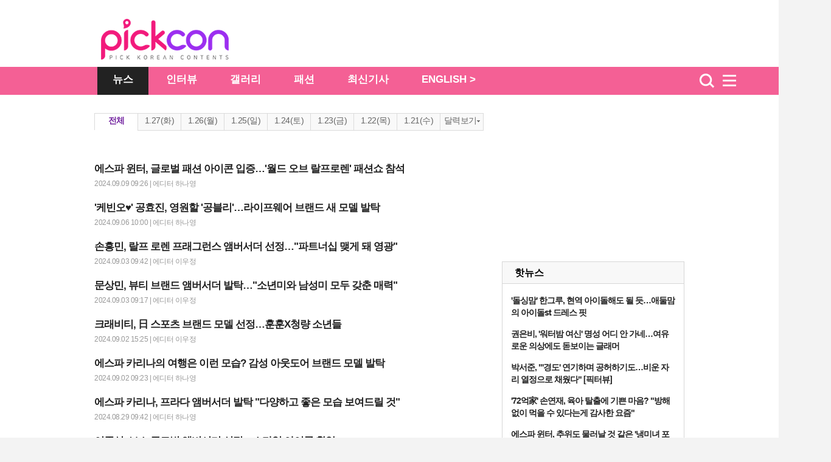

--- FILE ---
content_type: text/html
request_url: https://pickcon.co.kr/svc/list_in/thestar_tlist.html?catid=24&pn=9
body_size: 3760
content:
<!DOCTYPE HTML PUBLIC "-//W3C//DTD HTML 4.01 Transitional//EN" "http://www.w3.org/TR/html4/loose.dtd">
<html>
<head>
<meta http-equiv="Content-Type" content="text/html; charset=euc-kr" />
<title>기사 리스트 :: THE STAR</title>
<meta http-equiv="X-UA-Compatible" content="IE=edge,chrome=1">
<meta name="copyright" content="2012 copyright  & copy;(c) THESTAR chosun.com"/>
<meta name="description" content="더스타, 조선닷컴, THESTAR, the star, thestar, 뉴스, 연예, 아이돌">
<link rel="alternate" TYPE="application/rss+xml" TITLE="Chosun.com [RSS]" HREF="/site/data/rss/rss.xml">
<link href="//pickcon.co.kr/thestar_2012/css/sub.css" rel="stylesheet" type="text/css" />
<link rel="stylesheet" type="text/css" href="//pickcon.co.kr/css/base_2017.css" />
<link rel="stylesheet" type="text/css" href="//pickcon.co.kr/css/cssplus_2017.css" />
<script type="text/javascript" src="//pickcon.co.kr/thestar_2012/js/jquery-1.8.2.min.js"></script>
<script type="text/javascript" src="//pickcon.co.kr/thestar_2012/js/jquery-ui-1.9.0.custom.min.js"></script>
<script type="text/javascript" src="//pickcon.co.kr/thestar_2012/js/jquery.tools.min.js"></script>
<script type="text/javascript" src="//pickcon.co.kr/thestar_2012/js/common.js"></script>

<!-- internet explorer Conditional Comments -->
<!--[if IE 7]><link rel="stylesheet" type="text/css" href="http://pickcon.co.kr/css/ie7.css" ><![endif]-->
<!--[if IE 8]><link rel="stylesheet" type="text/css" href="http://pickcon.co.kr/css/ie8.css" ><![endif]-->
<!--[if IE 9]><link rel="stylesheet" type="text/css" href="http://pickcon.co.kr/css/ie9.css" ><![endif]-->
<!-- internal css style -->

</head>
<body>
<script type="text/javascript">
var CatID = "24";
</script>

<div id="wrap_bg">
  <!-- header --> 
  <div id="csHeader" class="csh_main">
    <div class="csh_main_bg"></div>
    <div class="csh_main_in">
      <div id="csh_all_id" class="csh_all" style="display:none;"></div>
      <div class="csh_logo"></div>
    </div>
  </div>
  <script type="text/javascript" src="https://pickcon.co.kr/js/gnb_2017.js"></script>
  <!-- //header --> 

  <div id="wrap" style="clear:both;"> 
    <!-- wrap -->
    <div id="container" class="wrap_2011" >
      <div> 
        <!-- left column -->
        <div class="left_col">
          <p class="path"><script type="text/javascript" src="https://pickcon.co.kr/js/navi.js"></script><a href="https://pickcon.co.kr/svc/list_in/thestar_tlist.html?catid=2" style="font-weight:bold;">뉴스</a></p>
          <div class="view_option"><span id="img"><img src="https://image.dizzo.com/thestar/thestar_2012/image/ico_tit_cotn_tab.gif"></span><span id="selected"><a href="/svc/list_in/thestar_list.html?catid=24">제목+내용</a></span><span id="line">|</span><span id="img"><img src="https://image.dizzo.com/thestar/thestar_2012/image/ico_tit_tab.gif"></span><span id="none-selected"><a href="/svc/list_in/thestar_tlist.html?catid=24">제목</a></span></div>
          <!--div class="date_option" id="tabs"-->
          <div class="date_option" id="tabs">
            <ul>
              <li class="selected"><a href="/svc/list_in/thestar_tlist.html?catid=24">전체</a></li>
              <li class="deselected"><a href="/svc/list_in/thestar_tlist.html?catid=24&indate=20260127">1.27(화)</a></li>
              <li class="deselected"><a href="/svc/list_in/thestar_tlist.html?catid=24&indate=20260126">1.26(월)</a></li>
              <li class="deselected"><a href="/svc/list_in/thestar_tlist.html?catid=24&indate=20260125">1.25(일)</a></li>
              <li class="deselected"><a href="/svc/list_in/thestar_tlist.html?catid=24&indate=20260124">1.24(토)</a></li>
              <li class="deselected"><a href="/svc/list_in/thestar_tlist.html?catid=24&indate=20260123">1.23(금)</a></li>
              <li class="deselected"><a href="/svc/list_in/thestar_tlist.html?catid=24&indate=20260122">1.22(목)</a></li>
              <li class="deselected"><a href="/svc/list_in/thestar_tlist.html?catid=24&indate=20260121">1.21(수)</a></li>
              <li>
                <div id="btn_calendar" class="cal"> <a onclick="view_bn_layer(); return false;" href="#tabs09">달력보기<img src="https://image.dizzo.com/thestar/thestar_2012/image/btn_cal_.gif"><!-- 달력 팝업 --></a>
                  <div style="display:none;right:0px;top:35px;background:#fff;" class="layerpopup" id="calendar">
                    <iframe src="calendarLIST.html?catid=24&type=list" width="220" height="220" scrolling="no" frameborder="0" marginheight="0" marginwidth="0" title="달력보기" fixed_banner="true"></iframe>
                  </div>
                </div>
              </li>
            </ul>
          </div>
          <div class="tab" id="tab_">
            <div class="article_wrap none_bor">
              <h2 class="title"><a href="/site/data/html_dir/2024/09/09/2024090980060.html">에스파 윈터, 글로벌 패션 아이콘 입증…'월드 오브 랄프로렌' 패션쇼 참석</a></h2>
              <p class="writer"><span>2024.09.09 09:26 | 에디터 하나영</span></p>
            </div>
            <div class="article_wrap none_bor">
              <h2 class="title"><a href="/site/data/html_dir/2024/09/06/2024090680041.html">'케빈오♥' 공효진, 영원할 '공블리'…라이프웨어 브랜드 새 모델 발탁</a></h2>
              <p class="writer"><span>2024.09.06 10:00 | 에디터 하나영</span></p>
            </div>
            <div class="article_wrap none_bor">
              <h2 class="title"><a href="/site/data/html_dir/2024/09/03/2024090380041.html">손흥민, 랄프 로렌 프래그런스 앰버서더 선정…"파트너십 맺게 돼 영광"</a></h2>
              <p class="writer"><span>2024.09.03 09:42 | 에디터 이우정</span></p>
            </div>
            <div class="article_wrap none_bor">
              <h2 class="title"><a href="/site/data/html_dir/2024/09/03/2024090380017.html">문상민, 뷰티 브랜드 앰버서더 발탁…"소년미와 남성미 모두 갖춘 매력"</a></h2>
              <p class="writer"><span>2024.09.03 09:17 | 에디터 이우정</span></p>
            </div>
            <div class="article_wrap none_bor">
              <h2 class="title"><a href="/site/data/html_dir/2024/09/02/2024090280205.html">크래비티, 日 스포츠 브랜드 모델 선정…훈훈X청량 소년들</a></h2>
              <p class="writer"><span>2024.09.02 15:25 | 에디터 이우정</span></p>
            </div>
            <div class="article_wrap none_bor"></div>
            <div class="article_wrap none_bor">
              <h2 class="title"><a href="/site/data/html_dir/2024/09/02/2024090280023.html">에스파 카리나의 여행은 이런 모습? 감성 아웃도어 브랜드 모델 발탁</a></h2>
              <p class="writer"><span>2024.09.02 09:23 | 에디터 하나영</span></p>
            </div>
            <div class="article_wrap none_bor">
              <h2 class="title"><a href="/site/data/html_dir/2024/08/29/2024082980038.html">에스파 카리나, 프라다 앰버서더 발탁 "다양하고 좋은 모습 보여드릴 것"</a></h2>
              <p class="writer"><span>2024.08.29 09:42 | 에디터 하나영</span></p>
            </div>
            <div class="article_wrap none_bor">
              <h2 class="title"><a href="/site/data/html_dir/2024/08/29/2024082980025.html">이종석, 보스 글로벌 앰버서더 선정…스타일 아이콘 활약</a></h2>
              <p class="writer"><span>2024.08.29 09:27 | 에디터 이우정</span></p>
            </div>
            <div class="article_wrap none_bor">
              <h2 class="title"><a href="/site/data/html_dir/2024/08/28/2024082880069.html">류승범, 빈티지 캐주얼 브랜드 모델 발탁…"시대를 관통하는 패션 아이콘"</a></h2>
              <p class="writer"><span>2024.08.28 10:43 | 에디터 이우정</span></p>
            </div>
            <div class="article_wrap none_bor">
              <h2 class="title"><a href="/site/data/html_dir/2024/08/28/2024082880041.html">이동휘, 버커루 2024 FW 모델 발탁…"패션 트렌드 선도하는 배우"</a></h2>
              <p class="writer"><span>2024.08.28 09:49 | 에디터 이우정</span></p>
            </div>
            <div class="article_wrap none_bor"></div>
            <div class="article_wrap none_bor">
              <h2 class="title"><a href="/site/data/html_dir/2024/08/22/2024082280095.html">고민시, 컨템포러리 캐주얼 브랜드 모델 발탁…밝고 사랑스러운 매력</a></h2>
              <p class="writer"><span>2024.08.22 12:04 | 에디터 하나영</span></p>
            </div>
            <div class="article_wrap none_bor">
              <h2 class="title"><a href="/site/data/html_dir/2024/08/20/2024082080163.html">속눈썹까지 예뻐…카리나·장원영·하니·김채원 중 속눈썹 미녀 1위는? [★POLL]</a></h2>
              <p class="writer"><span>2024.08.21 08:30 | 에디터 조명현</span></p>
            </div>
            <div class="article_wrap none_bor">
              <h2 class="title"><a href="/site/data/html_dir/2024/08/19/2024081980122.html">조인성, 프리미엄 주류 브랜드 앰버서더 발탁…고급스러운 분위기</a></h2>
              <p class="writer"><span>2024.08.19 11:26 | 에디터 하나영</span></p>
            </div>
            <div class="article_wrap none_bor">
              <h2 class="title"><a href="/site/data/html_dir/2024/08/08/2024080880226.html">BTS 진, 구찌 앰버서더 발탁…"관대하고 비범한 예술가"</a></h2>
              <p class="writer"><span>2024.08.08 17:15 | 에디터 조명현</span></p>
            </div>
            <div class="article_wrap none_bor">
              <h2 class="title"><a href="/site/data/html_dir/2024/08/02/2024080280048.html">세븐틴 민규, 디올 새 앰버서더 발탁…댄디+시크한 비주얼</a></h2>
              <p class="writer"><span>2024.08.02 10:00 | 에디터 하나영</span></p>
            </div>
            <div class="article_wrap none_bor"></div>
            <div class="article_wrap none_bor">
              <h2 class="title"><a href="/site/data/html_dir/2024/08/01/2024080180137.html">김태리, 韓 최초 프라다 뷰티 앰버서더 발탁</a></h2>
              <p class="writer"><span>2024.08.01 12:21 | 에디터 조명현</span></p>
            </div>
            <div class="article_wrap none_bor">
              <h2 class="title"><a href="/site/data/html_dir/2024/07/31/2024073180204.html">라이즈, 日서 K뷰티 알린다…화장품 브랜드 모델 활약</a></h2>
              <p class="writer"><span>2024.07.31 17:34 | 에디터 이우정</span></p>
            </div>
            <div class="article_wrap none_bor">
              <h2 class="title"><a href="/site/data/html_dir/2024/07/26/2024072680028.html">김지원, 럭셔리 스킨케어 브랜드 '더후' 뮤즈 발탁…"단아하고 기품 있는 이미지"</a></h2>
              <p class="writer"><span>2024.07.26 09:22 | 에디터 이우정</span></p>
            </div>
            <div class="article_wrap none_bor">
              <h2 class="title"><a href="/site/data/html_dir/2024/07/25/2024072580083.html">변우석, 크리니크 앰버서더 발탁 "맑고 깨끗한 이미지"</a></h2>
              <p class="writer"><span>2024.07.25 11:00 | 에디터 조명현</span></p>
            </div>
            <div class="article_wrap none_bor">
              <h2 class="title"><a href="/site/data/html_dir/2024/07/25/2024072580029.html">아이브 안유진, 레몬진 모델 재발탁…"상큼 발랄함이 돋보여"</a></h2>
              <p class="writer"><span>2024.07.25 09:24 | 에디터 이우정</span></p>
            </div>
            <div class="article_wrap none_bor"></div>
            <div class="article_wrap none_bor">
              <h2 class="title"><a href="/site/data/html_dir/2024/07/22/2024072280141.html">제로베이스원 장하오, 글로벌 뷰티 브랜드 모델 발탁…대세 증명</a></h2>
              <p class="writer"><span>2024.07.22 14:34 | 에디터 하나영</span></p>
            </div>
            <div class="article_wrap none_bor">
              <h2 class="title"><a href="/site/data/html_dir/2024/07/18/2024071880020.html">보이넥스트도어, 日 데뷔 맞아 글로벌 뷰티 브랜드와 협업 펼친다</a></h2>
              <p class="writer"><span>2024.07.18 09:23 | 에디터 하나영</span></p>
            </div>
            <div class="article_wrap none_bor">
              <h2 class="title"><a href="/site/data/html_dir/2024/07/16/2024071680075.html">이효리, 광고 모델 이어 매트리스 제작 참여…"건강한 라이프스타일과 브랜드 철학 일치"</a></h2>
              <p class="writer"><span>2024.07.16 10:24 | 에디터 이우정</span></p>
            </div>
            <div class="article_wrap none_bor">
              <h2 class="title"><a href="/site/data/html_dir/2024/07/09/2024070980195.html">이효리, 침대 매트리스 브랜드 모델 선정…"건강하고 솔직한 매력"</a></h2>
              <p class="writer"><span>2024.07.09 15:30 | 에디터 이우정</span></p>
            </div>
            <div class="article_wrap none_bor">
              <h2 class="title"><a href="/site/data/html_dir/2024/07/08/2024070880221.html">방탄소년단 진, 프레드 글로벌 앰버서더 발탁 "기쁘고 영광스럽다"</a></h2>
              <p class="writer"><span>2024.07.08 16:51 | 에디터 하나영</span></p>
            </div>
            <div class="article_wrap none_bor"></div>
 
            <div class="paginate"><span><a class='pre' style='text-decoration:none;cursor:default'><img src='http://pickcon.co.kr/thestar_2012/image/arrow_left1.gif'>이전페이지</a></span><span class='page_num_2011'><a href='/svc/list_in/thestar_tlist.html?catid=24&pn=1'>1</a><a href='/svc/list_in/thestar_tlist.html?catid=24&pn=2'>2</a><a href='/svc/list_in/thestar_tlist.html?catid=24&pn=3'>3</a><a href='/svc/list_in/thestar_tlist.html?catid=24&pn=4'>4</a><a href='/svc/list_in/thestar_tlist.html?catid=24&pn=5'>5</a><a href='/svc/list_in/thestar_tlist.html?catid=24&pn=6'>6</a><a href='/svc/list_in/thestar_tlist.html?catid=24&pn=7'>7</a><a href='/svc/list_in/thestar_tlist.html?catid=24&pn=8'>8</a><a style='text-decoration:none;cursor:default'><strong>9</strong></a><a href='/svc/list_in/thestar_tlist.html?catid=24&pn=10'>10</a></span><span class='next'><a class='next' href='/svc/list_in/thestar_tlist.html?catid=24&pn=11'>다음페이지<img src='http://pickcon.co.kr/thestar_2012/image/arrow_right1.gif'></a></span></div>
          </div>
          <div class="tab" id="tab_"></div>
          <div class="tab" id="tab_20260127"></div>
          <div class="tab" id="tab_20260126"></div>
          <div class="tab" id="tab_20260125"></div>
          <div class="tab" id="tab_20260124"></div>
          <div class="tab" id="tab_20260123"></div>
          <div class="tab" id="tab_20260122"></div>
          <div class="tab" id="tab_20260121"></div>

          <p class="btn_top"><a href="#Top">맨위로</a></p>
        </div>
        <!-- //left column --> 

        <!-- right column -->
        <div class="right_col"> 
          <script type="text/javascript" src="https://pickcon.co.kr/js/right_2017.js"></script>
        </div>
        <!-- //right column --> 
      </div>

      <script type="text/javascript" src="https://pickcon.co.kr/js/gnb2014/thestar_footer_ad.js"></script>
    </div><!-- container end -->
  </div>

</div>
<!-- // wrap --> 

<!-- footer -->
<div id="footer"><script src="https://image.dizzo.com/thestar/thestar_2012/js/footer.js"></script> </div>
</body>
</html>


--- FILE ---
content_type: text/html
request_url: https://pickcon.co.kr/svc/list_in/calendarLIST.html?catid=24&type=list
body_size: 669
content:
<!DOCTYPE html PUBLIC "-//W3C//DTD XHTML 1.0 Transitional//EN" "http://www.w3.org/TR/xhtml1/DTD/xhtml1-transitional.dtd">
<html>
<head>
<style>
th, td{width:27px;height:22px;text-align:center; padding:0px; font-size:11px;}
#CALENDAR{background-color:#fff;}
.cal_box{ width:220px; height:210px; background:URL(http://image.dizzo.com/cs/article/2011/list/bg_cal.jpg) no-repeat 0 0; position:relative;  }
.cal_box .btn_close{position:absolute; left:200px; top:9px; display:block; width:12px; height:10px;}
.cal_box .btn_pre{position:absolute; left:21px; top:19px; display:block; width:6px; height:9px;}
.cal_box .btn_next{position:absolute; left:107px; top:19px; display:block; width:6px; height:9px;}
.cal_box .n_day{ position:absolute; left:26px; top:16px; display:block; width:82px; height:13px; text-align:center;}
.cal_box .d_day{ position:absolute; left:13px; top:61px;}
.cal_box .d_day table{width:195px; margin:0 auto;}
.cal_box .d_day th .off{color:#eec8c8; font-size:11px;line-height:13px; padding-top:2px;font-weight:normal;}
.cal_box .d_day td .off{color:#c2c2c2; font-size:11px;line-height:13px; padding-top:2px;font-weight:normal;}
.cal_box .d_day a{width:20px; height:18px;color:#000;padding-top:3px; font-size:11px; line-height:13px; margin:0;text-decoration:none;}
.cal_box .d_day th a{width:20px; height:18px; font-weight:normal;color:#c51919;padding-top:3px; font-size:11px;line-height:13px; margin:0;text-decoration:none;}
.cal_box .d_day a:hover {color:#c51919;width:20px; height:16px;padding-top:2px;line-height:13px;font-size:11px;!important;text-decoration:none;border:1px solid #ddd;background-color:#ffffff;font:bold Arial; }
.o_day{ color:#c2c2c2; }
.o_daySun{ color:#eec8c8; }
</style>
</head>
<body>
<div id='CALENDAR'></div>
<script type='text/javascript' src='calendarLIST.js'></script>
</body>
</html>


--- FILE ---
content_type: text/html
request_url: https://pickcon.co.kr/common/index.html
body_size: 911
content:
<!DOCTYPE HTML PUBLIC "-//W3C//DTD HTML 4.01 Transitional//EN" "http://www.w3.org/TR/html4/loose.dtd">
<html>
<head>
<meta http-equiv="Content-Type" content="text/html; charset=euc-kr" />
<title>THE STAR</title>
<meta http-equiv="X-UA-Compatible" content="IE=edge,chrome=1">
<meta name="copyright" content="2012 copyright  & copy;(c) THESTAR chosun.com"/>
<link rel="alternate" TYPE="application/rss+xml" TITLE="Chosun.com [RSS]" HREF="/site/data/rss/rss.xml">
<link href="//pickcon.co.kr/thestar_2012/css/sub.css" rel="stylesheet" type="text/css" />
<link rel="stylesheet" type="text/css" href="//pickcon.co.kr/css/base_2017.css" />
<style>
/*우측 최신기사*/
body {background-color:#fff !important;}
.title_pal {
    font-size: 14px;
    font-weight: bold;
    color: #6a259a;
    margin-bottom: 4px;
}
.eventscroll2 {
    width: 300px;
    overflow: hidden;
    padding: 10px 0 20px 0;
    position: relative;
}
</style>
</head>

<body>
<!--유튜브 배너-->
<div id="eventscroll2" class="eventscroll2">
 <p class="title_pal">꿀잼영상은▶ 픽콘 유튜브</p>
 <div><div><p style="border:1px solid #ebebeb"><a target="_blank" href="https://www.youtube.com/channel/UChDyxL-ofcSqvBAStmAnNgQ"><img src="http://pickcon.co.kr/common/section/img/20200708164900440.png" alt=""></a></p></div>
</div>
</div>
<!--//유튜브 배너-->
		
<!--페이스북 배너-->
<div id="eventscroll2" class="eventscroll2">
  <p class="title_pal">픽콘 네이버 포스트</p>
  <div><div><p style="border:1px solid #ebebeb"><a target="_blank" href="http://naver.me/GHMiAuGZ"><img src="http://pickcon.co.kr/common/section/img/20200708165027772.png" alt=""></a></p></div>
</div>
</div>
<!--//페이스북-->

<!--이벤트-->
<div id="eventscroll2" class="eventscroll2">
  <p class="title_pal">픽콘 트위터</p>
  <div><div><p style="border:1px solid #ebebeb"><a target="_parent" href="https://twitter.com/PICKCON_kr"><img src="http://pickcon.co.kr/common/section/img/20200708165145823.png" alt=""></a></p></div></div>
</div>
<!--//이벤트-->

</body>
</html>


--- FILE ---
content_type: text/html; charset=utf-8
request_url: https://www.google.com/recaptcha/api2/aframe
body_size: 268
content:
<!DOCTYPE HTML><html><head><meta http-equiv="content-type" content="text/html; charset=UTF-8"></head><body><script nonce="PiK5uQf78eHSV8hhqB6B2w">/** Anti-fraud and anti-abuse applications only. See google.com/recaptcha */ try{var clients={'sodar':'https://pagead2.googlesyndication.com/pagead/sodar?'};window.addEventListener("message",function(a){try{if(a.source===window.parent){var b=JSON.parse(a.data);var c=clients[b['id']];if(c){var d=document.createElement('img');d.src=c+b['params']+'&rc='+(localStorage.getItem("rc::a")?sessionStorage.getItem("rc::b"):"");window.document.body.appendChild(d);sessionStorage.setItem("rc::e",parseInt(sessionStorage.getItem("rc::e")||0)+1);localStorage.setItem("rc::h",'1769513528060');}}}catch(b){}});window.parent.postMessage("_grecaptcha_ready", "*");}catch(b){}</script></body></html>

--- FILE ---
content_type: text/html; charset=utf-8
request_url: https://www.google.com/recaptcha/api2/aframe
body_size: -271
content:
<!DOCTYPE HTML><html><head><meta http-equiv="content-type" content="text/html; charset=UTF-8"></head><body><script nonce="mMRDC_Rmkga1gh6R4zbQ6g">/** Anti-fraud and anti-abuse applications only. See google.com/recaptcha */ try{var clients={'sodar':'https://pagead2.googlesyndication.com/pagead/sodar?'};window.addEventListener("message",function(a){try{if(a.source===window.parent){var b=JSON.parse(a.data);var c=clients[b['id']];if(c){var d=document.createElement('img');d.src=c+b['params']+'&rc='+(localStorage.getItem("rc::a")?sessionStorage.getItem("rc::b"):"");window.document.body.appendChild(d);sessionStorage.setItem("rc::e",parseInt(sessionStorage.getItem("rc::e")||0)+1);localStorage.setItem("rc::h",'1769513528155');}}}catch(b){}});window.parent.postMessage("_grecaptcha_ready", "*");}catch(b){}</script></body></html>

--- FILE ---
content_type: text/html; charset=utf-8
request_url: https://www.google.com/recaptcha/api2/aframe
body_size: -270
content:
<!DOCTYPE HTML><html><head><meta http-equiv="content-type" content="text/html; charset=UTF-8"></head><body><script nonce="H_-ZZLuPGdTRVrvQ2Lf-FQ">/** Anti-fraud and anti-abuse applications only. See google.com/recaptcha */ try{var clients={'sodar':'https://pagead2.googlesyndication.com/pagead/sodar?'};window.addEventListener("message",function(a){try{if(a.source===window.parent){var b=JSON.parse(a.data);var c=clients[b['id']];if(c){var d=document.createElement('img');d.src=c+b['params']+'&rc='+(localStorage.getItem("rc::a")?sessionStorage.getItem("rc::b"):"");window.document.body.appendChild(d);sessionStorage.setItem("rc::e",parseInt(sessionStorage.getItem("rc::e")||0)+1);localStorage.setItem("rc::h",'1769513528286');}}}catch(b){}});window.parent.postMessage("_grecaptcha_ready", "*");}catch(b){}</script></body></html>

--- FILE ---
content_type: text/html; charset=utf-8
request_url: https://www.google.com/recaptcha/api2/aframe
body_size: -272
content:
<!DOCTYPE HTML><html><head><meta http-equiv="content-type" content="text/html; charset=UTF-8"></head><body><script nonce="ZWJvChncJa-jKXtgo-caAw">/** Anti-fraud and anti-abuse applications only. See google.com/recaptcha */ try{var clients={'sodar':'https://pagead2.googlesyndication.com/pagead/sodar?'};window.addEventListener("message",function(a){try{if(a.source===window.parent){var b=JSON.parse(a.data);var c=clients[b['id']];if(c){var d=document.createElement('img');d.src=c+b['params']+'&rc='+(localStorage.getItem("rc::a")?sessionStorage.getItem("rc::b"):"");window.document.body.appendChild(d);sessionStorage.setItem("rc::e",parseInt(sessionStorage.getItem("rc::e")||0)+1);localStorage.setItem("rc::h",'1769513528397');}}}catch(b){}});window.parent.postMessage("_grecaptcha_ready", "*");}catch(b){}</script></body></html>

--- FILE ---
content_type: text/html; charset=utf-8
request_url: https://www.google.com/recaptcha/api2/aframe
body_size: -272
content:
<!DOCTYPE HTML><html><head><meta http-equiv="content-type" content="text/html; charset=UTF-8"></head><body><script nonce="Pvc6psBvxipvWcJuE85Z2w">/** Anti-fraud and anti-abuse applications only. See google.com/recaptcha */ try{var clients={'sodar':'https://pagead2.googlesyndication.com/pagead/sodar?'};window.addEventListener("message",function(a){try{if(a.source===window.parent){var b=JSON.parse(a.data);var c=clients[b['id']];if(c){var d=document.createElement('img');d.src=c+b['params']+'&rc='+(localStorage.getItem("rc::a")?sessionStorage.getItem("rc::b"):"");window.document.body.appendChild(d);sessionStorage.setItem("rc::e",parseInt(sessionStorage.getItem("rc::e")||0)+1);localStorage.setItem("rc::h",'1769513528408');}}}catch(b){}});window.parent.postMessage("_grecaptcha_ready", "*");}catch(b){}</script></body></html>

--- FILE ---
content_type: text/javascript
request_url: https://pickcon.co.kr/js/right_2017.js
body_size: 5633
content:
$(".right_col").html('<div><iframe src="//pickcon.co.kr/google/ad_thestar_2014.html" frameborder="0" scrolling="no" marginheight="0" marginwidth="0" width="300" height="250"></iframe></div>\
	<div class="art_box_v1"><h5>핫뉴스</h5><p style=height:15px;></p></div>\
	<div class="sec_headline_popular"><div class="sec_headline_popular_item"> <h5>인기기사</h5><div class="sec_headline_popular_pan" id="sec_headline_popular_pan_1"></div></div></div>\
	<div class="art_box_v1" style="border-bottom: 1px solid #d6d6d6"><h5>갤러리</h5></div>\
        <div style="padding-top:10px; float:left;"><iframe src="//pickcon.co.kr/common/index.html" frameborder="0" scrolling="no" marginheight="0" marginwidth="0" width="300" height="330"></iframe>\
        </div>\
         <iframe src="/google/google_thestar_300_250.html" width="300" height="250" scrolling="no" frameborder="0"></iframe>\
');

var _ver = (new Date().getTime() / (1000 * 60 * 30)).toFixed(1);
function _getLatestList() {
	var rss = "/site/data/rss/rss.xml?v=" + _ver 
		, tot = 5
		, exp = new RegExp("http://*[^>]*\\.(jpg|png)", "gim");
	$.ajax({
		url: rss
		, type: 'GET'
		, async: true
		, dataType: 'xml'
		, success: function(resultXML){

			try {
				var itemList = $(resultXML).find("item");
				if (itemList == null || itemList.length == 0) return;
				tot = itemList.length < tot ? itemList.length : tot;

				var idx = 0, htmlstr = '';
				for(var no=0; no<itemList.length; no++){

					var title_element = $(itemList[no]).find("title");
					var link_element = $(itemList[no]).find("link");
					var desc_element = $(itemList[no]).find("description");
					if (title_element == null || link_element == null) continue;

					var title = $(title_element).text();
					var link = $(link_element).text();
					var desc = $(desc_element).text();
					var thumb = '';

					thumb = desc.match(exp);
					if (thumb != null) {
						thumb = thumb[0];
						if (thumb != "") thumb = thumb.replace("img_dir", "thumb_dir").replace(".jpg", "_thumb.jpg").replace(".png","_thumb.jpg");
					}

					htmlstr += '<dl class="art_box_cont">'
						+ (thumb != null && thumb != "" ? '<dd class="thumb"><a target="_top" href="' + link + '"><img src="' + thumb + '" alt="" onerror="this.style.display=\'none\';"></a></dd>' : '')
						+ '<dt><a target="_top" href="' + link + '" title="' + title.replace(/"/gi, "&quot;") + '">' + title + '</a></dt>'
						+ '</dl>';

					idx++;
					if (idx >= tot) break;
				}
				if ($(".art_box_v1").length > 0) $(".art_box_v1").eq(0).append(htmlstr);
			}
			catch (e) { }
		}
		, error: function(status, error) {
		}
	});
}
function _getRankingList() {
	var rss = "/rank/thestar/index/index.xml?v=" + _ver, tot = 10;
	$.ajax({
		url: rss
		, type: 'GET'
		, async: true
		, dataType: 'xml'
		, success: function(resultXML){

			try {
				var itemList = $(resultXML).find("item");
				if (itemList == null || itemList.length == 0) return;
				tot = itemList.length < tot ? itemList.length : tot;

				var idx = 0, htmlstr = '';
				for(var no=0; no<itemList.length; no++){

					var title_element = $(itemList[no]).find("title");
					var link_element = $(itemList[no]).find("link");
					var comments_element = $(itemList[no]).find("comments");
					if (title_element == null || link_element == null) continue;

					var title = $(title_element).text();
					var link = $(link_element).text();
					var thumb = $(comments_element).text();

					htmlstr += '<dl class="cmt_favnews_item">'
						+ (thumb != null && thumb != "" ? '<dd class="thumb"><a target="_top" href="' + link + '"><img src="' + thumb + '" alt="" onerror="this.style.display=\'none\';"></a></dd>' : '')
						+ '<dt><a target="_top" href="' + link + '" title="' + title.replace(/"/gi, "&quot;") + '">' + title + '</a></dt>'
						+ '</dl>';

					idx++;
					if (idx >= tot) break;
				}
				$(".sec_headline_popular_pan").html(htmlstr);
			}
			catch (e) { }
		}
		, error: function(status, error) {
		}
	});
}
function _getGalleryList() {
	var rss = "/site/data/rss/photo.xml?v=" + _ver
		, tot = 4
		, exp = new RegExp("((http|https)://*[^>]*\\.jpg)", "gim");
	$.ajax({
		url: rss
		, type: 'GET'
		, async: true
		, dataType: 'xml'
		, success: function(resultXML){

			try {
				var itemList = $(resultXML).find("item");
				if (itemList == null || itemList.length == 0) return;
				tot = itemList.length < tot ? itemList.length : tot;

				var idx = 0, htmlstr = '';
				for(var no=0; no<itemList.length; no++){

					var title_element = $(itemList[no]).find("title");
					var link_element = $(itemList[no]).find("link");
					var desc_element = $(itemList[no]).find("description");
					if (title_element == null || link_element == null) continue;

					var title = $(title_element).text();
					var link = $(link_element).text();
					var desc = $(desc_element).text();
					var thumb = '';

					thumb = desc.match(exp);
					if (thumb != null) thumb = thumb[0];
					thumb = thumb.replace("img_dir", "thumb_dir").replace(".jpg", "_thumb.jpg");

					if (idx % 2 == 0) htmlstr += '<div>';

					htmlstr += '<dl>'
						+ (thumb != null && thumb != "" ? '<dd class="thumb"><a target="_top" href="' + link + '"><img src="' + thumb + '" alt="" onerror="this.style.display=\'none\';"></a></dd>' : '')
						+ '<dd class="desc"><a target="_top" href="' + link + '" title="' + title.replace(/"/gi, "&quot;") + '">' + title + '</a></dd>'
						+ '</dl>';

					if (idx % 2 == 1) htmlstr += '</div>';

					idx++;
					if (idx >= tot) break;
				}
				if ($(".art_box_v1").length > 1) $(".art_box_v1").eq(1).append(htmlstr);
			}
			catch (e) { }
		}
		, error: function(status, error) {
		}
	});
}
$(document).ready(function(){
	_getLatestList();
	_getRankingList();
	_getGalleryList();
});


--- FILE ---
content_type: application/xml
request_url: https://pickcon.co.kr/site/data/rss/photo.xml?v=983063.1
body_size: 75133
content:
<?xml version="1.0" encoding="utf-8" ?>
<rss version="2.0" xmlns:dc="http://purl.org/dc/elements/1.1/">
<channel>
<title><![CDATA[픽콘 : 포토]]></title>
<link>https://pickcon.co.kr</link>
<description><![CDATA[픽콘 RSS 서비스 | 포토]]></description>
<lastBuildDate>Tue, 27 Jan 2026 18:15:49 +0900</lastBuildDate>
<copyright>Copyright (c) 2004 chosun.com All rights reserved</copyright>
<language>ko</language>
<image>
	<title><![CDATA[픽콘 : 포토]]></title>
	<url>https://pickcon.co.kr/img/gnb2014/2020_thestar_gnb.png</url>
	<link>https://pickcon.co.kr</link> 
	<description>픽콘</description>
</image>
<item>
	<title><![CDATA[에스파 윈터, 추위도 물러날 것 같은 '냉미녀 포스' (포토)]]></title>
	<link>https://pickcon.co.kr/site/data/html_dir/2026/01/27/2026012780213.html</link>
	<description><![CDATA[<table border=0 cellspacing=3 cellpadding=0 width=100%><tr><td><img src="https://pickcon.co.kr/site/data/img_dir/2026/01/27/2026012780201_0.jpg" border=0></td></tr></table>에스파 윈터가 강렬한 분위기를 연출했다. 27일 서울 강남구 킬리안 파리(KILIAN PARIS) 도산 플래그십 스토어 오픈 기념 행사에 윈터가 참석했다.&nbsp;▶'줄리엔강♥' 제이제이, 영하 13도 설산에서 핫핑크 비키니를? "최고의 사우나"▶'디니엘 헤니♥' 루 쿠마가이, 건강美 넘치는 글래머 자태…해변의 핫한 여인▶오정연, 물오른 한 뼘 비키니 핏…에메랄드빛 바다로 다이빙]]></description>
	<pubDate>Tue, 27 Jan 2026 18:15:45 +0900</pubDate>
	<author><![CDATA[픽콘 pickcon_kr@naver.com]]></author>
	<category><![CDATA[패션]]></category>
	<guid>https://pickcon.co.kr/site/data/html_dir/2026/01/27/2026012780213.html</guid>
	<enclosure url="https://pickcon.co.kr/site/data/img_dir/2026/01/27/2026012780201_0.jpg" length="0" type="image/jpeg" />
	<dc:date>2026-01-27T18:15:45+09:00</dc:date>
</item>
<item>
	<title><![CDATA[세븐틴 도겸 "포기하지 않고 나아가는 것만큼 대단한 일이 없다고 생각해" [화보]]]></title>
	<link>https://pickcon.co.kr/site/data/html_dir/2026/01/27/2026012780188.html</link>
	<description><![CDATA[<table border=0 cellspacing=3 cellpadding=0 width=100%><tr><td><img src="https://pickcon.co.kr/site/data/img_dir/2026/01/27/2026012780177_0.jpg" border=0></td></tr></table>세븐틴 멤버 도겸이 패션 매거진 표지에서 한층 성숙한 매력을 발산했다.도겸은 27일 발간된 '더블유 코리아' Vol.2 표지를 장식했다. 그는 미국 럭셔리 패션 하우스 폴로 랄프 로렌(Polo Ralph Lauren)과 함께 서부 영화 속 웨스턴 스타일을 현대적으로 재해석해 눈길을 끌었다. 도겸X승관 활동 때와는 또 다른 성숙하고 강인한 매력이 돋보인다.촬영과 함께 진행된 인터뷰에서는 도겸X승관 미니 1집 '소야곡'의 제작 비화를 들을 수 있었다. 도겸은 "저와 승관이의 보컬 스타일이 꽤 다르면서도 서로 겹치는 점 또한 분명 있다....]]></description>
	<pubDate>Tue, 27 Jan 2026 17:14:14 +0900</pubDate>
	<author><![CDATA[에디터 하나영 hana0@chosun.com]]></author>
	<category><![CDATA[뮤직]]></category>
	<guid>https://pickcon.co.kr/site/data/html_dir/2026/01/27/2026012780188.html</guid>
	<enclosure url="https://pickcon.co.kr/site/data/img_dir/2026/01/27/2026012780177_0.jpg" length="0" type="image/jpeg" />
	<dc:date>2026-01-27T17:14:14+09:00</dc:date>
</item>
<item>
	<title><![CDATA[에스파 닝닝, '풀뱅이 이렇게 잘 어울릴 줄 몰랐어' (포토)]]></title>
	<link>https://pickcon.co.kr/site/data/html_dir/2026/01/27/2026012780175.html</link>
	<description><![CDATA[<table border=0 cellspacing=3 cellpadding=0 width=100%><tr><td><img src="https://pickcon.co.kr/site/data/img_dir/2026/01/27/2026012780164_0.jpg" border=0></td></tr></table>에스파 닝닝이 시크한 스타일을 완성했다. 27일 서울 성동구 마뗑킴(MatinKim) 플래그십 스토어에서 스토어 확장 이전을 기념하는 행사가 진행돼 브랜드 앰버서더 닝닝이 참석했다.▶'줄리엔강♥' 제이제이, 영하 13도 설산에서 핫핑크 비키니를? "최고의 사우나"▶'디니엘 헤니♥' 루 쿠마가이, 건강美 넘치는 글래머 자태…해변의 핫한 여인▶오정연, 물오른 한 뼘 비키니 핏…에메랄드빛 바다로 다이빙]]></description>
	<pubDate>Tue, 27 Jan 2026 16:43:31 +0900</pubDate>
	<author><![CDATA[픽콘 pickcon_kr@naver.com]]></author>
	<category><![CDATA[패션]]></category>
	<guid>https://pickcon.co.kr/site/data/html_dir/2026/01/27/2026012780175.html</guid>
	<enclosure url="https://pickcon.co.kr/site/data/img_dir/2026/01/27/2026012780164_0.jpg" length="0" type="image/jpeg" />
	<dc:date>2026-01-27T16:43:31+09:00</dc:date>
</item>
<item>
	<title><![CDATA[아이브 리즈, 초미니에 드러난 실각선미 (포토)]]></title>
	<link>https://pickcon.co.kr/site/data/html_dir/2026/01/27/2026012780089.html</link>
	<description><![CDATA[<table border=0 cellspacing=3 cellpadding=0 width=100%><tr><td><img src="https://pickcon.co.kr/site/data/img_dir/2026/01/27/2026012780086_0.jpg" border=0></td></tr></table>아이브 레이(REI)와 리즈(LIZ)가 메종 발렌티노(VALENTINO)의 새로운 앰배서더로서, 프랑스 파리에서 진행되는 메종 발렌티노의 2026 오트 쿠튀르 컬렉션 패션쇼 참석 차 27일 오후 12시 인천국제공항을 통해 파리로 출국했다.▶'줄리엔강♥' 제이제이, 영하 13도 설산에서 핫핑크 비키니를? "최고의 사우나"▶'디니엘 헤니♥' 루 쿠마가이, 건강美 넘치는 글래머 자태…해변의 핫한 여인▶오정연, 물오른 한 뼘 비키니 핏…에메랄드빛 바다로 다이빙
]]></description>
	<pubDate>Tue, 27 Jan 2026 12:56:31 +0900</pubDate>
	<author><![CDATA[픽콘 pickcon_kr@naver.com]]></author>
	<category><![CDATA[패션]]></category>
	<guid>https://pickcon.co.kr/site/data/html_dir/2026/01/27/2026012780089.html</guid>
	<enclosure url="https://pickcon.co.kr/site/data/img_dir/2026/01/27/2026012780086_0.jpg" length="0" type="image/jpeg" />
	<dc:date>2026-01-27T12:56:31+09:00</dc:date>
</item>
<item>
	<title><![CDATA[아이브 레이, 뾰루퉁한 엔젤 (포토)]]></title>
	<link>https://pickcon.co.kr/site/data/html_dir/2026/01/27/2026012780088.html</link>
	<description><![CDATA[<table border=0 cellspacing=3 cellpadding=0 width=100%><tr><td><img src="https://pickcon.co.kr/site/data/img_dir/2026/01/27/2026012780085_0.jpg" border=0></td></tr></table>아이브 레이(REI)와 리즈(LIZ)가 메종 발렌티노(VALENTINO)의 새로운 앰배서더로서, 프랑스 파리에서 진행되는 메종 발렌티노의 2026 오트 쿠튀르 컬렉션 패션쇼 참석 차 27일 오후 12시 인천국제공항을 통해 파리로 출국했다.▶'줄리엔강♥' 제이제이, 영하 13도 설산에서 핫핑크 비키니를? "최고의 사우나"▶'디니엘 헤니♥' 루 쿠마가이, 건강美 넘치는 글래머 자태…해변의 핫한 여인▶오정연, 물오른 한 뼘 비키니 핏…에메랄드빛 바다로 다이빙

]]></description>
	<pubDate>Tue, 27 Jan 2026 12:55:06 +0900</pubDate>
	<author><![CDATA[픽콘 pickcon_kr@naver.com]]></author>
	<category><![CDATA[패션]]></category>
	<guid>https://pickcon.co.kr/site/data/html_dir/2026/01/27/2026012780088.html</guid>
	<enclosure url="https://pickcon.co.kr/site/data/img_dir/2026/01/27/2026012780085_0.jpg" length="0" type="image/jpeg" />
	<dc:date>2026-01-27T12:55:06+09:00</dc:date>
</item>
<item>
	<title><![CDATA[아이브 레이X리즈, 같이 있으면 '빵' (포토)]]></title>
	<link>https://pickcon.co.kr/site/data/html_dir/2026/01/27/2026012780090.html</link>
	<description><![CDATA[<table border=0 cellspacing=3 cellpadding=0 width=100%><tr><td><img src="https://pickcon.co.kr/site/data/img_dir/2026/01/27/2026012780087_0.jpg" border=0></td></tr></table>아이브 레이(REI)와 리즈(LIZ)가 메종 발렌티노(VALENTINO)의 새로운 앰배서더로서, 프랑스 파리에서 진행되는 메종 발렌티노의 2026 오트 쿠튀르 컬렉션 패션쇼 참석 차 27일 오후 12시 인천국제공항을 통해 파리로 출국했다.▶'줄리엔강♥' 제이제이, 영하 13도 설산에서 핫핑크 비키니를? "최고의 사우나"▶'디니엘 헤니♥' 루 쿠마가이, 건강美 넘치는 글래머 자태…해변의 핫한 여인▶오정연, 물오른 한 뼘 비키니 핏…에메랄드빛 바다로 다이빙
]]></description>
	<pubDate>Tue, 27 Jan 2026 12:33:00 +0900</pubDate>
	<author><![CDATA[픽콘 pickcon_kr@naver.com]]></author>
	<category><![CDATA[패션]]></category>
	<guid>https://pickcon.co.kr/site/data/html_dir/2026/01/27/2026012780090.html</guid>
	<enclosure url="https://pickcon.co.kr/site/data/img_dir/2026/01/27/2026012780087_0.jpg" length="0" type="image/jpeg" />
	<dc:date>2026-01-27T12:33:00+09:00</dc:date>
</item>
<item>
	<title><![CDATA[키키, 젠지美 넘치는 러블리 소녀들 (포토)]]></title>
	<link>https://pickcon.co.kr/site/data/html_dir/2026/01/26/2026012680266.html</link>
	<description><![CDATA[<table border=0 cellspacing=3 cellpadding=0 width=100%><tr><td><img src="https://pickcon.co.kr/site/data/img_dir/2026/01/26/2026012680260_0.jpg" border=0></td></tr></table>키키(KiiiKiii)가 돌아온다. 26일 서울 광진구 예스24라이브홀에서 키키의 미니 2집 'Delulu Pack(델룰루 팩)' 발매 기념 미디어 쇼케이스가 열렸다. 신보에는 타이틀곡 '404 (New Era)'를 비롯해 'Delulu', 'UNDERDOGS', '멍냥', 'Dizzy', 'To Me From Me (Prod. TABLO)'까지 총 여섯 곡이 수록됐다.한편, 키키는 오늘(26일) 오후 6시 각종 음원사이트를 통해 미니 2집 'Delulu Pack'을 발매하고 컴백한다.▶제니, 브라톱에 로우라이즈라니…과감 패션에 햇...]]></description>
	<pubDate>Mon, 26 Jan 2026 17:47:43 +0900</pubDate>
	<author><![CDATA[픽콘 pickcon_kr@naver.com]]></author>
	<category><![CDATA[뮤직]]></category>
	<guid>https://pickcon.co.kr/site/data/html_dir/2026/01/26/2026012680266.html</guid>
	<enclosure url="https://pickcon.co.kr/site/data/img_dir/2026/01/26/2026012680260_0.jpg" length="0" type="image/jpeg" />
	<dc:date>2026-01-26T17:47:43+09:00</dc:date>
</item>
<item>
	<title><![CDATA[이청아·이나영·정은채, 사랑에 사랑을 더한 '아너' 주역들 (포토)]]></title>
	<link>https://pickcon.co.kr/site/data/html_dir/2026/01/26/2026012680259.html</link>
	<description><![CDATA[<table border=0 cellspacing=3 cellpadding=0 width=100%><tr><td><img src="https://pickcon.co.kr/site/data/img_dir/2026/01/26/2026012680253_0.jpg" border=0></td></tr></table>'아너: 그녀들의 법정' 주역들이 한 자리에 모였다. 26일 서울 구로구 더 세인트 그랜드볼룸에서는 ENA 새 월화드라마 '아너: 그녀들의 법정'(극본 박가연, 연출 박건호) 제작발표회가 연출을 맡은 박건호 감독과 배우 이나영, 정은채, 이청아가 참석했다.동명의 스웨덴 드라마를 원작으로 하는 '아너: 그녀들의 법정'은 거대한 스캔들이 되어 돌아온 과거에 정면 돌파로 맞서는 세 여성 변호사의 뜨거운 미스터리 추적극이다. 한편 ENA 새 월화드라마 '아너: 그녀들의 법정'은 오는 2월 2일(월) 밤 10시에 첫 방송된다.▶제니, 브라톱...]]></description>
	<pubDate>Mon, 26 Jan 2026 17:40:10 +0900</pubDate>
	<author><![CDATA[픽콘 pickcon_kr@naver.com]]></author>
	<category><![CDATA[방송]]></category>
	<guid>https://pickcon.co.kr/site/data/html_dir/2026/01/26/2026012680259.html</guid>
	<enclosure url="https://pickcon.co.kr/site/data/img_dir/2026/01/26/2026012680253_0.jpg" length="0" type="image/jpeg" />
	<dc:date>2026-01-26T17:40:10+09:00</dc:date>
</item>
<item>
	<title><![CDATA[이청아, 우아한 분위기 1인자의 반전 하트 (포토)]]></title>
	<link>https://pickcon.co.kr/site/data/html_dir/2026/01/26/2026012680258.html</link>
	<description><![CDATA[<table border=0 cellspacing=3 cellpadding=0 width=100%><tr><td><img src="https://pickcon.co.kr/site/data/img_dir/2026/01/26/2026012680252_0.jpg" border=0></td></tr></table>이청아가 반전 매력을 선보였다. 26일 서울 구로구 더 세인트 그랜드볼룸에서는 ENA 새 월화드라마 '아너: 그녀들의 법정'(극본 박가연, 연출 박건호) 제작발표회가 연출을 맡은 박건호 감독과 배우 이나영, 정은채, 이청아가 참석했다.동명의 스웨덴 드라마를 원작으로 하는 '아너: 그녀들의 법정'은 거대한 스캔들이 되어 돌아온 과거에 정면 돌파로 맞서는 세 여성 변호사의 뜨거운 미스터리 추적극이다. 한편 ENA 새 월화드라마 '아너: 그녀들의 법정'은 오는 2월 2일(월) 밤 10시에 첫 방송된다.▶제니, 브라톱에 로우라이즈라니…과감...]]></description>
	<pubDate>Mon, 26 Jan 2026 17:39:50 +0900</pubDate>
	<author><![CDATA[픽콘 pickcon_kr@naver.com]]></author>
	<category><![CDATA[방송]]></category>
	<guid>https://pickcon.co.kr/site/data/html_dir/2026/01/26/2026012680258.html</guid>
	<enclosure url="https://pickcon.co.kr/site/data/img_dir/2026/01/26/2026012680252_0.jpg" length="0" type="image/jpeg" />
	<dc:date>2026-01-26T17:39:50+09:00</dc:date>
</item>
<item>
	<title><![CDATA[정은채, 잘생쁨의 대명사 (포토)]]></title>
	<link>https://pickcon.co.kr/site/data/html_dir/2026/01/26/2026012680256.html</link>
	<description><![CDATA[<table border=0 cellspacing=3 cellpadding=0 width=100%><tr><td><img src="https://pickcon.co.kr/site/data/img_dir/2026/01/26/2026012680250_0.jpg" border=0></td></tr></table>정은채가 화려한 미모를 자랑했다. 26일 서울 구로구 더 세인트 그랜드볼룸에서는 ENA 새 월화드라마 '아너: 그녀들의 법정'(극본 박가연, 연출 박건호) 제작발표회가 연출을 맡은 박건호 감독과 배우 이나영, 정은채, 이청아가 참석했다.동명의 스웨덴 드라마를 원작으로 하는 '아너: 그녀들의 법정'은 거대한 스캔들이 되어 돌아온 과거에 정면 돌파로 맞서는 세 여성 변호사의 뜨거운 미스터리 추적극이다. 한편 ENA 새 월화드라마 '아너: 그녀들의 법정'은 오는 2월 2일(월) 밤 10시에 첫 방송된다.▶제니, 브라톱에 로우라이즈라니…과...]]></description>
	<pubDate>Mon, 26 Jan 2026 17:38:44 +0900</pubDate>
	<author><![CDATA[픽콘 pickcon_kr@naver.com]]></author>
	<category><![CDATA[방송]]></category>
	<guid>https://pickcon.co.kr/site/data/html_dir/2026/01/26/2026012680256.html</guid>
	<enclosure url="https://pickcon.co.kr/site/data/img_dir/2026/01/26/2026012680250_0.jpg" length="0" type="image/jpeg" />
	<dc:date>2026-01-26T17:38:44+09:00</dc:date>
</item>
<item>
	<title><![CDATA[아궁빵 포즈 배운 이나영, 한결같은 사랑스러움 (포토)]]></title>
	<link>https://pickcon.co.kr/site/data/html_dir/2026/01/26/2026012680255.html</link>
	<description><![CDATA[<table border=0 cellspacing=3 cellpadding=0 width=100%><tr><td><img src="https://pickcon.co.kr/site/data/img_dir/2026/01/26/2026012680249_0.jpg" border=0></td></tr></table>이나영이 사랑스러운 매력을 발산했다. 26일 서울 구로구 더 세인트 그랜드볼룸에서는 ENA 새 월화드라마 '아너: 그녀들의 법정'(극본 박가연, 연출 박건호) 제작발표회가 연출을 맡은 박건호 감독과 배우 이나영, 정은채, 이청아가 참석했다.동명의 스웨덴 드라마를 원작으로 하는 '아너: 그녀들의 법정'은 거대한 스캔들이 되어 돌아온 과거에 정면 돌파로 맞서는 세 여성 변호사의 뜨거운 미스터리 추적극이다. 한편 ENA 새 월화드라마 '아너: 그녀들의 법정'은 오는 2월 2일(월) 밤 10시에 첫 방송된다.▶제니, 브라톱에 로우라이즈라니...]]></description>
	<pubDate>Mon, 26 Jan 2026 17:38:24 +0900</pubDate>
	<author><![CDATA[픽콘 pickcon_kr@naver.com]]></author>
	<category><![CDATA[방송]]></category>
	<guid>https://pickcon.co.kr/site/data/html_dir/2026/01/26/2026012680255.html</guid>
	<enclosure url="https://pickcon.co.kr/site/data/img_dir/2026/01/26/2026012680249_0.jpg" length="0" type="image/jpeg" />
	<dc:date>2026-01-26T17:38:24+09:00</dc:date>
</item>
<item>
	<title><![CDATA[아일릿 윤아X민주X원희, 시크하고 모던하게…세련된 공항룩 (포토)]]></title>
	<link>https://pickcon.co.kr/site/data/html_dir/2026/01/26/2026012680060.html</link>
	<description><![CDATA[<table border=0 cellspacing=3 cellpadding=0 width=100%><tr><td><img src="https://pickcon.co.kr/site/data/img_dir/2026/01/26/2026012680059_0.jpg" border=0></td></tr></table>그룹 아일릿(ILLIT)의 멤버 윤아, 민주, 원희가 독보적인 아우라를 풍기며 파리 패션위크로 향했다.아일릿의 윤아, 민주, 원희는 지난 24일 오전, ‘자크뮈스(Jacquemus)’의 2026 F/W 르 팔미에(Le Palmier)컬렉션 쇼 참석을 위해 인천국제공항을 통해 파리로 출국했다. 이날 세 멤버는 자크뮈스 특유의 구조적인 실루엣과 감각적인 컬러가 돋보이는 룩을 각자의 개성으로 재해석하며 화제를 모았다.먼저 윤아는 시크하면서도 구조적인 미학이 돋보이는 블랙 더블 브레스티드 코트 룩을 선보였다. 벨트로 허리 라인을 강조해 슬...]]></description>
	<pubDate>Mon, 26 Jan 2026 12:50:00 +0900</pubDate>
	<author><![CDATA[에디터 이우정 lwjjane864@chosun.com]]></author>
	<category><![CDATA[뮤직]]></category>
	<guid>https://pickcon.co.kr/site/data/html_dir/2026/01/26/2026012680060.html</guid>
	<enclosure url="https://pickcon.co.kr/site/data/img_dir/2026/01/26/2026012680059_0.jpg" length="0" type="image/jpeg" />
	<dc:date>2026-01-26T12:50:00+09:00</dc:date>
</item>
<item>
	<title><![CDATA[뉴비트, 中 매료한 일곱 소년들…압도적 카리스마 [화보]]]></title>
	<link>https://pickcon.co.kr/site/data/html_dir/2026/01/26/2026012680041.html</link>
	<description><![CDATA[<table border=0 cellspacing=3 cellpadding=0 width=100%><tr><td><img src="https://pickcon.co.kr/site/data/img_dir/2026/01/26/2026012680041_0.jpg" border=0></td></tr></table>뉴비트가 중국 패션 매거진 표지를 장식하며 현지에서의 폭발적인 인기를 입증했다.그룹 뉴비트(NEWBEAT, 박민석·홍민성·전여여정·최서현·김태양·조윤후·김리우)는 최근 중국 패션 문화 매거진 'K!ND'(카인드) 4분기 겨울호 화보 모델로 참여해 7인 7색의 매력을 발산했다.당초 온라인판으로 기획된 이번 화보는 공개 직후 현지 팬들의 뜨거운 반응에 힘입어 이례적으로 오프라인 잡지로도 제작됐다.이러한 열광적인 반응은 뉴비트가 앞서 진행한 중국 활동에서 이미 예견됐다. 뉴비트는 지난해 중국 최대 오리지널 음악 기업 모던스카이와 매니지먼...]]></description>
	<pubDate>Mon, 26 Jan 2026 11:10:00 +0900</pubDate>
	<author><![CDATA[에디터 이우정 lwjjane864@chosun.com]]></author>
	<category><![CDATA[뮤직]]></category>
	<guid>https://pickcon.co.kr/site/data/html_dir/2026/01/26/2026012680041.html</guid>
	<enclosure url="https://pickcon.co.kr/site/data/img_dir/2026/01/26/2026012680041_0.jpg" length="0" type="image/jpeg" />
	<dc:date>2026-01-26T11:10:00+09:00</dc:date>
</item>
<item>
	<title><![CDATA[김고은, 파리 향하며 발랄한 손인사…감각적인 공항패션 (포토)]]></title>
	<link>https://pickcon.co.kr/site/data/html_dir/2026/01/26/2026012680037.html</link>
	<description><![CDATA[<table border=0 cellspacing=3 cellpadding=0 width=100%><tr><td><img src="https://pickcon.co.kr/site/data/img_dir/2026/01/26/2026012680037_0.jpg" border=0></td></tr></table>지난 25일 오전, 샤넬 앰배서더인 배우 김고은이 ‘샤넬 2026 봄-여름 오뜨 꾸뛰르 컬렉션 쇼’ 참석을 위해 인천국제공항을 통해 프랑스 파리로 출국했다.이날 김고은은 특유의 자연스러운 우아함이 돋보이는 스타일로 공항에 등장해 현장의 시선을 사로잡았다. 클래식과 모던한 감성이 조화를 이루는 공항패션은 그녀 특유의 절제된 세련미와 스타일 감각을 선명하게 드러냈다.한편, 김고은이 참석 예정인 샤넬 2026 봄-여름 오뜨 꾸뛰르 컬렉션 쇼 라이브 영상은 한국 시간 기준 1월 27일 오후 10시(현지 시간 1월 27일 오후 2시)에 공개...]]></description>
	<pubDate>Mon, 26 Jan 2026 10:48:00 +0900</pubDate>
	<author><![CDATA[에디터 이우정 lwjjane864@chosun.com]]></author>
	<category><![CDATA[패션]]></category>
	<guid>https://pickcon.co.kr/site/data/html_dir/2026/01/26/2026012680037.html</guid>
	<enclosure url="https://pickcon.co.kr/site/data/img_dir/2026/01/26/2026012680037_0.jpg" length="0" type="image/jpeg" />
	<dc:date>2026-01-26T10:48:00+09:00</dc:date>
</item>
<item>
	<title><![CDATA[있지, 이른 아침부터 멋쁨 뿜뿜하고 있지 (포토)]]></title>
	<link>https://pickcon.co.kr/site/data/html_dir/2026/01/24/2026012480035.html</link>
	<description><![CDATA[<table border=0 cellspacing=3 cellpadding=0 width=100%><tr><td><img src="https://pickcon.co.kr/site/data/img_dir/2026/01/24/2026012480034_0.jpg" border=0></td></tr></table>그룹 있지가 해외 일정차 24일 오전 7시 인천국제공항을 통해 출국했다.▶한지민, 노브라 백라인? 파격 화보에 '깜짝'▶'애셋맘' 이소라, 비키니도 버티기 힘들어 보이는 묵직 볼륨감 "스스로 자극 주기"▶에스파 닝닝, 욕조 안 흠뻑 젖은 비주얼…딱 붙는 의상에 아찔해진 실루엣

]]></description>
	<pubDate>Sat, 24 Jan 2026 09:46:00 +0900</pubDate>
	<author><![CDATA[픽콘 pickcon_kr@naver.com]]></author>
	<category><![CDATA[패션]]></category>
	<guid>https://pickcon.co.kr/site/data/html_dir/2026/01/24/2026012480035.html</guid>
	<enclosure url="https://pickcon.co.kr/site/data/img_dir/2026/01/24/2026012480034_0.jpg" length="0" type="image/jpeg" />
	<dc:date>2026-01-24T09:46:00+09:00</dc:date>
</item>
<item>
	<title><![CDATA[오구 춥다…아이브, 공항패션 (포토)]]></title>
	<link>https://pickcon.co.kr/site/data/html_dir/2026/01/24/2026012480031.html</link>
	<description><![CDATA[<table border=0 cellspacing=3 cellpadding=0 width=100%><tr><td><img src="https://pickcon.co.kr/site/data/img_dir/2026/01/24/2026012480030_0.jpg" border=0></td></tr></table>그룹 아이브가 중국 광저우에서 열리는 팬사인회에 참석하기 위해 24일 오전 8시 20분 인천국제공항을 통해 출국 했다.▶한지민, 노브라 백라인? 파격 화보에 '깜짝'▶'애셋맘' 이소라, 비키니도 버티기 힘들어 보이는 묵직 볼륨감 "스스로 자극 주기"▶에스파 닝닝, 욕조 안 흠뻑 젖은 비주얼…딱 붙는 의상에 아찔해진 실루엣

]]></description>
	<pubDate>Sat, 24 Jan 2026 09:19:20 +0900</pubDate>
	<author><![CDATA[픽콘 pickcon_kr@naver.com]]></author>
	<category><![CDATA[포토]]></category>
	<guid>https://pickcon.co.kr/site/data/html_dir/2026/01/24/2026012480031.html</guid>
	<enclosure url="https://pickcon.co.kr/site/data/img_dir/2026/01/24/2026012480030_0.jpg" length="0" type="image/jpeg" />
	<dc:date>2026-01-24T09:19:20+09:00</dc:date>
</item>
<item>
	<title><![CDATA[김도연, '청룡영화상' 신인상 수상에 "인정 받는 일이 필요했구나 느꼈다" [화보]]]></title>
	<link>https://pickcon.co.kr/site/data/html_dir/2026/01/23/2026012380092.html</link>
	<description><![CDATA[<table border=0 cellspacing=3 cellpadding=0 width=100%><tr><td><img src="https://pickcon.co.kr/site/data/img_dir/2026/01/23/2026012380091_0.jpg" border=0></td></tr></table>패션과 문화를 기반으로 매달 독창적인 콘텐츠를 선보이는 매거진 '데이즈드'가 2026년 2월호를 통해 배우 김도연과 함께한 화보 컷과 인터뷰를 공개했다. 크리에이티브 디렉터 조나단 손더스(Jonathan Saunders)가 이끄는 뉴이어 컬렉션을 입은 김도연은 컬렉션에 어울리는 단발 헤어스타일로 등장해 눈길을 끈다. 컬러가 돋보이는 니트웨어와 각 잡힌 트렌치 코트, 레더 백과 '말의 해'를 기념해 출시한 백 참 등 다양한 스타일링을 선보인 김도연은 현장에서도 많은 호응을 자아냈다는 후문. 화보와 진행된 인터뷰에서 김도연은 지난 제 ...]]></description>
	<pubDate>Fri, 23 Jan 2026 16:40:00 +0900</pubDate>
	<author><![CDATA[에디터 하나영 hana0@chosun.com]]></author>
	<category><![CDATA[패션]]></category>
	<guid>https://pickcon.co.kr/site/data/html_dir/2026/01/23/2026012380092.html</guid>
	<enclosure url="https://pickcon.co.kr/site/data/img_dir/2026/01/23/2026012380091_0.jpg" length="0" type="image/jpeg" />
	<dc:date>2026-01-23T16:40:00+09:00</dc:date>
</item>
<item>
	<title><![CDATA[김세정, 퍼 코트+모카백으로 완성한 공항패션…한파 속에도 미소 (포토)]]></title>
	<link>https://pickcon.co.kr/site/data/html_dir/2026/01/23/2026012380051.html</link>
	<description><![CDATA[<table border=0 cellspacing=3 cellpadding=0 width=100%><tr><td><img src="https://pickcon.co.kr/site/data/img_dir/2026/01/23/2026012380050_0.jpg" border=0></td></tr></table>김세정의 공항 패션이 화제다. 22일 김세정이 해외 콘서트 투어 참석 차 인천국제공항을 통해 대만으로 출국했다. 김세정은 한파 속에서도 환한 미소를 잃지 않고 빛나는 미모로 출국길을 밝혔다.이날 김세정은 아이보리 컬러의 퍼 코트에 블랙 팬츠와 부츠를 매치해 상반된 컬러감이 돋보이는 스타일링을 선보였다. 여기에 모카 컬러 숄더백으로 포인트를 더하며 한겨울 공항패션의 정석을 보여주었다. 김세정이 착용한 공항패션 속 가방은 프랑스 럭셔리 패션하우스 롱샴(Longchamp)의 2026 SS 컬렉션 신제품 '르 스마트(Le Smart)' 숄...]]></description>
	<pubDate>Fri, 23 Jan 2026 14:14:00 +0900</pubDate>
	<author><![CDATA[에디터 하나영 hana0@chosun.com]]></author>
	<category><![CDATA[패션]]></category>
	<guid>https://pickcon.co.kr/site/data/html_dir/2026/01/23/2026012380051.html</guid>
	<enclosure url="https://pickcon.co.kr/site/data/img_dir/2026/01/23/2026012380050_0.jpg" length="0" type="image/jpeg" />
	<dc:date>2026-01-23T14:14:00+09:00</dc:date>
</item>
<item>
	<title><![CDATA[김희선, 시대불문 여신의 변함없는 우아함 [화보]]]></title>
	<link>https://pickcon.co.kr/site/data/html_dir/2026/01/23/2026012380046.html</link>
	<description><![CDATA[<table border=0 cellspacing=3 cellpadding=0 width=100%><tr><td><img src="https://pickcon.co.kr/site/data/img_dir/2026/01/23/2026012380045_0.jpg" border=0></td></tr></table>23일 배우 김희선이 하이 주얼리 하우스 그라프(GRAFF)와 함께한 노블레스 화보를 통해 변함없는 우아함과 압도적인 존재감을 드러냈다.공개된 화보는 배우 김희선 고유의 아름다움과 그라프만의 하이 주얼리 예술성이 만나 완성된 결과물로, 보는 이들에게 깊은 여운을 전한다. 화보 속 김희선은 그라프의 대표적인 하이 주얼리 컬렉션인 ‘틸다의 보우 컬렉션’과 ‘버터플라이 컬렉션’, '아이콘 컬렉션'을 착용해 성숙한 아름다움과 세련된 카리스마를 완벽하게 소화했다. 절제된 스타일링 속에서도 그라프의 주얼리는 강렬한 광채로 시선을 사로잡으며 김...]]></description>
	<pubDate>Fri, 23 Jan 2026 13:50:00 +0900</pubDate>
	<author><![CDATA[에디터 이우정 lwjjane864@chosun.com]]></author>
	<category><![CDATA[방송]]></category>
	<guid>https://pickcon.co.kr/site/data/html_dir/2026/01/23/2026012380046.html</guid>
	<enclosure url="https://pickcon.co.kr/site/data/img_dir/2026/01/23/2026012380045_0.jpg" length="0" type="image/jpeg" />
	<dc:date>2026-01-23T13:50:00+09:00</dc:date>
</item>
<item>
	<title><![CDATA[샤이니 민호 "2025년, 제가 하고 싶었던 많은 걸 실현한 1년이었다" [화보]]]></title>
	<link>https://pickcon.co.kr/site/data/html_dir/2026/01/22/2026012280141.html</link>
	<description><![CDATA[<table border=0 cellspacing=3 cellpadding=0 width=100%><tr><td><img src="https://pickcon.co.kr/site/data/img_dir/2026/01/22/2026012280135_0.jpg" border=0></td></tr></table>샤이니 민호의 담백하면서도 진중한 매력이 시선을 사로잡는다.민호는 남성 라이프스타일 매거진 지큐 코리아(GQ KOREA)와 함께 2월호 화보를 진행, 특유의 여유로운 분위기 안에서 감각적인 비주얼의 화보 컷을 선보여 관심을 집중시키고 있다.공개된 컷에서 민호는 수트부터 데님까지 다양한 색채의 의상을 완벽하게 소화한 것은 물론, 힘을 뺀 무표정 속에서도 돋보이는 단단한 눈빛과 재치가 느껴지는 포즈로 화보의 완성도를 한층 끌어올렸다.이날 함께 진행된 인터뷰에서 민호는 지난 2025년을 되돌아보며 "'랑데부', '고도를 기다리며를 기다리...]]></description>
	<pubDate>Thu, 22 Jan 2026 17:50:00 +0900</pubDate>
	<author><![CDATA[에디터 하나영 hana0@chosun.com]]></author>
	<category><![CDATA[뮤직]]></category>
	<guid>https://pickcon.co.kr/site/data/html_dir/2026/01/22/2026012280141.html</guid>
	<enclosure url="https://pickcon.co.kr/site/data/img_dir/2026/01/22/2026012280135_0.jpg" length="0" type="image/jpeg" />
	<dc:date>2026-01-22T17:50:00+09:00</dc:date>
</item>
<item>
	<title><![CDATA[이세희, 플랙 우먼 라인 앰배서더 발탁…데님 여신 비주얼 [화보]]]></title>
	<link>https://pickcon.co.kr/site/data/html_dir/2026/01/22/2026012280136.html</link>
	<description><![CDATA[<table border=0 cellspacing=3 cellpadding=0 width=100%><tr><td><img src="https://pickcon.co.kr/site/data/img_dir/2026/01/22/2026012280130_0.jpg" border=0></td></tr></table>배우 이세희가 패션 브랜드 앰배서더로 발탁됐다.22일(오늘) 컨템포러리 캐주얼 브랜드 플랙(PLAC) 측이 이세희를 우먼 라인을 대표하는 앰배서더로 발탁했다고 밝혔다. 플랙은 "패션 브랜드로서의 아이덴티티를 강화하고, 플랙 우먼 라인의 인지도를 높이기 위해 이세희를 2026년 S/S 시즌 앰배서더로 발탁했다. 이세희 특유의 편안하면서도 통통 튀는 매력이 '일상 속 자연스러움'을 지향하는 우먼 라인의 방향성에 부합하다고 판단했다"라고 설명했다.이세희와 함께한 플랙 2026년 S/S 시즌 컬렉션도 공개됐다. 이세희는 일상 속에 자연스럽...]]></description>
	<pubDate>Thu, 22 Jan 2026 17:20:00 +0900</pubDate>
	<author><![CDATA[에디터 이우정 lwjjane864@chosun.com]]></author>
	<category><![CDATA[패션]]></category>
	<guid>https://pickcon.co.kr/site/data/html_dir/2026/01/22/2026012280136.html</guid>
	<enclosure url="https://pickcon.co.kr/site/data/img_dir/2026/01/22/2026012280130_0.jpg" length="0" type="image/jpeg" />
	<dc:date>2026-01-22T17:20:00+09:00</dc:date>
</item>
<item>
	<title><![CDATA[키키, 성숙해진 젠지美…더 도도해진 소녀들 [화보]]]></title>
	<link>https://pickcon.co.kr/site/data/html_dir/2026/01/22/2026012280132.html</link>
	<description><![CDATA[<table border=0 cellspacing=3 cellpadding=0 width=100%><tr><td><img src="https://pickcon.co.kr/site/data/img_dir/2026/01/22/2026012280126_0.jpg" border=0></td></tr></table>'젠지미(Gen Z美)' 그룹 키키(KiiiKiii : 지유, 이솔, 수이, 하음, 키야)가 컴백을 앞두고 눈에 띄는 활약을 이어가고 있다.22일(오늘) 패션 매거진 하퍼스 바자 코리아 측이 키키와 함께한 화보를 공개하며 이들의 새로운 매력을 조명했다.공개된 화보 속 키키 멤버들은 새해를 맞아 색다른 모습으로 시크하고 도도한 분위기를 연출해 시선을 사로잡았다. 블랙 톤의 스타일링을 각자의 개성에 맞게 소화했고, 카리스마 넘치는 눈빛으로 클래식한 무드 속 강렬한 존재감을 드러냈다.개인 컷에서는 다섯 멤버의 팔색조 매력이 더욱 빛을 발...]]></description>
	<pubDate>Thu, 22 Jan 2026 16:20:00 +0900</pubDate>
	<author><![CDATA[에디터 이우정 lwjjane864@chosun.com]]></author>
	<category><![CDATA[뮤직]]></category>
	<guid>https://pickcon.co.kr/site/data/html_dir/2026/01/22/2026012280132.html</guid>
	<enclosure url="https://pickcon.co.kr/site/data/img_dir/2026/01/22/2026012280126_0.jpg" length="0" type="image/jpeg" />
	<dc:date>2026-01-22T16:20:00+09:00</dc:date>
</item>
<item>
	<title><![CDATA[조병규, 지니와 입맞춤 직전? '보이'와는 또다른 감성 포착 [화보]]]></title>
	<link>https://pickcon.co.kr/site/data/html_dir/2026/01/22/2026012280030.html</link>
	<description><![CDATA[<table border=0 cellspacing=3 cellpadding=0 width=100%><tr><td><img src="https://pickcon.co.kr/site/data/img_dir/2026/01/22/2026012280030_0.jpg" border=0></td></tr></table>'보이'가 조병규, 지니가 참여한 롤링스톤 코리아 화보를 공개했다.'보이'는 근미래 디스토피아, 단 한번의 사랑이 모든 것을 뒤흔드는 네온-느와르. 조병규, 지니가 함께한 화보는 '보이'를 통해 디스토피아적 네온 케미를 보여준 조병규, 지니의 강렬한 매력이 담겨 시선을 사로잡는다. '보이'에서 조병규는 폭력이 일상인 버려진 사람들의 도시 포구시의 '텍사스 온천' 영보스 '로한'으로, 지니는 '텍사스 온천'의 새로운 입주자로 '로한'을 변화시키는 '제인'으로 변신해 자유를 찾아 성장하는 디스토피아적 케미를 보여주며 관객들을 사로잡았다...]]></description>
	<pubDate>Thu, 22 Jan 2026 10:24:00 +0900</pubDate>
	<author><![CDATA[에디터 하나영 hana0@chosun.com]]></author>
	<category><![CDATA[무비]]></category>
	<guid>https://pickcon.co.kr/site/data/html_dir/2026/01/22/2026012280030.html</guid>
	<enclosure url="https://pickcon.co.kr/site/data/img_dir/2026/01/22/2026012280030_0.jpg" length="0" type="image/jpeg" />
	<dc:date>2026-01-22T10:24:00+09:00</dc:date>
</item>
<item>
	<title><![CDATA[안소희, 무대 위 깊어진 얼굴 "매 공연 진심을 담아 진실을 말하고 싶다" [화보]]]></title>
	<link>https://pickcon.co.kr/site/data/html_dir/2026/01/22/2026012280024.html</link>
	<description><![CDATA[<table border=0 cellspacing=3 cellpadding=0 width=100%><tr><td><img src="https://pickcon.co.kr/site/data/img_dir/2026/01/22/2026012280024_0.jpg" border=0></td></tr></table>안소희가 연극 '그때도 오늘2: 꽃신'의 무대 위 서사를 화보로 확장하며 또 한 번 깊어진 얼굴을 보여줬다. 특히 안소희는 네 개의 시대를 살아가는 인물들을 1인 4역으로 그려내며 한층 깊어진 연기력을 보여주고 있다. 인터뷰에서 안소희는 연극 무대에 대한 애정과 함께 배우로서의 현재를 솔직하게 전했다. 매체와는 또 다른 방식으로 관객과 에너지를 주고받는 무대의 매력, 같은 인생을 여러 번 살아볼 수 있다는 연극만의 시간성에 대해 이야기하며 "매 공연 진심을 담아 진실을 말하고 싶다"는 각오를 밝혔다. 특히 네 개의 시대, 네 개의 ...]]></description>
	<pubDate>Thu, 22 Jan 2026 10:10:00 +0900</pubDate>
	<author><![CDATA[에디터 하나영 hana0@chosun.com]]></author>
	<category><![CDATA[방송]]></category>
	<guid>https://pickcon.co.kr/site/data/html_dir/2026/01/22/2026012280024.html</guid>
	<enclosure url="https://pickcon.co.kr/site/data/img_dir/2026/01/22/2026012280024_0.jpg" length="0" type="image/jpeg" />
	<dc:date>2026-01-22T10:10:00+09:00</dc:date>
</item>
<item>
	<title><![CDATA[이정후, 스프링 캠프 준비 위해 미국 출국…훈훈한 비주얼 (포토)]]></title>
	<link>https://pickcon.co.kr/site/data/html_dir/2026/01/22/2026012280021.html</link>
	<description><![CDATA[<table border=0 cellspacing=3 cellpadding=0 width=100%><tr><td><img src="https://pickcon.co.kr/site/data/img_dir/2026/01/22/2026012280021_0.jpg" border=0></td></tr></table>메이저리그(MLB) 샌프란시스코 자이언츠의 외야수 이정후가 스프링 캠프 준비를 위해 출국했다.21일 인천국제공항을 통해 미국으로 출국한 이정후는 태그호이어의 레이싱 헤리티지를 대표하는 아이코닉한 타임피스 ‘모나코’ 컬렉션을 착용해 감각적인 공항 패션을 선보였다. 이정후가 선택한 모나코 크로노그래프 모델은 사각형 블루 다이얼이 특징으로 1970년대 전설적인 레이싱 영화 '르망Le Mans'에서 스티브 맥퀸이 착용한 오리지널 모델을 현대적으로 재현해 시계 애호가들 사이에서 높은 인기를 얻고 있다.1860년 설립돼 165년 이상의 역사를...]]></description>
	<pubDate>Thu, 22 Jan 2026 09:58:00 +0900</pubDate>
	<author><![CDATA[픽콘 pickcon_kr@naver.com]]></author>
	<category><![CDATA[패션]]></category>
	<guid>https://pickcon.co.kr/site/data/html_dir/2026/01/22/2026012280021.html</guid>
	<enclosure url="https://pickcon.co.kr/site/data/img_dir/2026/01/22/2026012280021_0.jpg" length="0" type="image/jpeg" />
	<dc:date>2026-01-22T09:58:00+09:00</dc:date>
</item>
<item>
	<title><![CDATA['왕과사는남자' 유해진·박지훈, 시간을 뛰어넘는 훈훈한 케미스트리 [화보]]]></title>
	<link>https://pickcon.co.kr/site/data/html_dir/2026/01/22/2026012280018.html</link>
	<description><![CDATA[<table border=0 cellspacing=3 cellpadding=0 width=100%><tr><td><img src="https://pickcon.co.kr/site/data/img_dir/2026/01/22/2026012280018_0.jpg" border=0></td></tr></table>유해진과 박지훈이 시간을 뛰어넘는 훈훈한 케미스트리를 완성했다. 한국 영화 최초로 단종의 숨겨진 이야기를 담아낸 영화 '왕과 사는 남자'가 유해진과 박지훈의 '마리끌레르' 2월호 화보를 공개했다. '왕과 사는 남자'는 1457년 청령포, 마을의 부흥을 위해 유배지를 자처한 촌장과 왕위에서 쫓겨나 유배된 어린 선왕의 이야기를 그린 영화.공개된 화보는 때로는 진중하게, 때로는 유쾌하게 다양한 매력을 뽐내는 유해진과 박지훈의 케미스트리로 눈길을 끈다. '왕과 사는 남자'에서 신분과 지위를 넘어선 '왕촌 케미'로 신선한 연기 호흡을 보여준...]]></description>
	<pubDate>Thu, 22 Jan 2026 09:44:00 +0900</pubDate>
	<author><![CDATA[에디터 하나영 hana0@chosun.com]]></author>
	<category><![CDATA[무비]]></category>
	<guid>https://pickcon.co.kr/site/data/html_dir/2026/01/22/2026012280018.html</guid>
	<enclosure url="https://pickcon.co.kr/site/data/img_dir/2026/01/22/2026012280018_0.jpg" length="0" type="image/jpeg" />
	<dc:date>2026-01-22T09:44:00+09:00</dc:date>
</item>
<item>
	<title><![CDATA[차은우, 새로운 계절을 기다리는 고요한 순간 [화보]]]></title>
	<link>https://pickcon.co.kr/site/data/html_dir/2026/01/22/2026012280014.html</link>
	<description><![CDATA[<table border=0 cellspacing=3 cellpadding=0 width=100%><tr><td><img src="https://pickcon.co.kr/site/data/img_dir/2026/01/22/2026012280014_0.jpg" border=0></td></tr></table>마리떼 프랑소와 저버(MARITHÉ FRANÇOIS GIRBAUD)가 차은우와 함께한 2026년 봄 캠페인 화보를 공개했다. 이번 캠페인 화보는 'Within Spring'을 콘셉트로, 조형적인 공간을 배경 삼아 마리떼 프랑소와 저버의 2026 봄 컬렉션을 입고 새로운 계절을 기다리는 차은우의 고요한 순간을 담아냈다. 건축적인 미감과 절제된 컬러가 어우러진 공간 속에서 차은우는 차분하면서도 정제된 무드로 브랜드가 제안하는 2026 봄 시즌의 감성을 섬세하게 표현했다.차은우가 착용한 데님 바시티 재킷은 탈부착이 가능한 후드를 더해 간...]]></description>
	<pubDate>Thu, 22 Jan 2026 09:29:00 +0900</pubDate>
	<author><![CDATA[에디터 하나영 hana0@chosun.com]]></author>
	<category><![CDATA[패션]]></category>
	<guid>https://pickcon.co.kr/site/data/html_dir/2026/01/22/2026012280014.html</guid>
	<enclosure url="https://pickcon.co.kr/site/data/img_dir/2026/01/22/2026012280014_0.jpg" length="0" type="image/jpeg" />
	<dc:date>2026-01-22T09:29:00+09:00</dc:date>
</item>
<item>
	<title><![CDATA[더보이즈 선우 "무대와 제가 하나의 캐릭터가 돼야 한다고 생각해요" [화보]]]></title>
	<link>https://pickcon.co.kr/site/data/html_dir/2026/01/22/2026012280013.html</link>
	<description><![CDATA[<table border=0 cellspacing=3 cellpadding=0 width=100%><tr><td><img src="https://pickcon.co.kr/site/data/img_dir/2026/01/22/2026012280013_0.jpg" border=0></td></tr></table>2025년 연말을 화려하게 물들인 더보이즈의 선우가 '싱글즈' 2월호와 함께한 디지털 커버와 인터뷰를 공개했다.공개된 화보 속 선우는 웨스턴 무드가 물씬 나는 세트에서 그 시절의 느낌을 완벽하게 소화하며, 세련되고도 치명적인 모습으로 화보 장인의 면모를 드러냈다. 이어진 인터뷰에서 선우는 치밀한 구성과 완성도로 뜨거운 반응을 얻었던 2025년 연말 더보이즈의 스페셜 무대에 대한 이야기를 전했다. KBS 가요대축제 무대에 대해서는 '로드 투 킹덤'의 '도원경'을 떠올릴 수 있는 요소를 녹여 "더비들이 그때의 분위기를 다시 느꼈으면 하...]]></description>
	<pubDate>Thu, 22 Jan 2026 09:15:00 +0900</pubDate>
	<author><![CDATA[에디터 하나영 hana0@chosun.com]]></author>
	<category><![CDATA[뮤직]]></category>
	<guid>https://pickcon.co.kr/site/data/html_dir/2026/01/22/2026012280013.html</guid>
	<enclosure url="https://pickcon.co.kr/site/data/img_dir/2026/01/22/2026012280013_0.jpg" length="0" type="image/jpeg" />
	<dc:date>2026-01-22T09:15:00+09:00</dc:date>
</item>
<item>
	<title><![CDATA[카리나 "각성한 유지민" (화보)]]></title>
	<link>https://pickcon.co.kr/site/data/html_dir/2026/01/21/2026012180049.html</link>
	<description><![CDATA[<table border=0 cellspacing=3 cellpadding=0 width=100%><tr><td><img src="https://pickcon.co.kr/site/data/img_dir/2026/01/21/2026012180048_0.jpg" border=0></td></tr></table>에스파의 리더이자 그 자체로 패션 아이콘인 카리나가 프라다와 함께 '에스콰이어' 2월호의 커버와 지면을 장식했다.인터뷰 내내 소탈한 태도를 보여준 카리나는 대담해 보인다는 질문에 “보기엔 그렇지만, 막상 무대에서 가장 많이 떠는 멤버가 저다”라며 “아직도 무대에 오를 때면 손이 차가워지고 축축해지곤 할 정도다. 그러나 막상 공연이 시작되면 괜찮아지고, 끝날 때가 되면 엄청 신이 나서 웃고 있다”고 밝혔다.이날 카리나는 경험을 쌓아가면서 생기는 작업 방식의 변화에 대해 설명했다. 카리나는 “연차가 찰수록 회사와 대화하는 장이 많아졌다...]]></description>
	<pubDate>Wed, 21 Jan 2026 11:57:00 +0900</pubDate>
	<author><![CDATA[픽콘 pickcon_kr@naver.com]]></author>
	<category><![CDATA[패션]]></category>
	<guid>https://pickcon.co.kr/site/data/html_dir/2026/01/21/2026012180049.html</guid>
	<enclosure url="https://pickcon.co.kr/site/data/img_dir/2026/01/21/2026012180048_0.jpg" length="0" type="image/jpeg" />
	<dc:date>2026-01-21T11:57:00+09:00</dc:date>
</item>
<item>
	<title><![CDATA[츄 "선택한 걸 후회하지 않고, 흔들리지 않고 계속 나아가고 싶어요" [화보]]]></title>
	<link>https://pickcon.co.kr/site/data/html_dir/2026/01/21/2026012180015.html</link>
	<description><![CDATA[<table border=0 cellspacing=3 cellpadding=0 width=100%><tr><td><img src="https://pickcon.co.kr/site/data/img_dir/2026/01/21/2026012180015_0.jpg" border=0></td></tr></table>첫 정규 앨범 'XO, My Cyberlove'를 발표하며 활발한 활동을 이어가고 있는 츄(CHUU)가 '싱글즈'와 함께한 화보와 인터뷰를 공개했다.공개된 '싱글즈' 2월호 화보 속 츄는 기존의 밝고 사랑스러운 이미지를 넘어, 한층 깊어진 음악 세계와 성숙한 분위기를 담아내며 새로운 챕터의 시작을 보여주었다. 이어진 인터뷰에서 이번 앨범에 담긴 중저음 보컬에 대해 "인트로부터 끝까지 가장 잘 낼 수 있는 목소리 톤으로 노래했다. 수정 없이 끝났을 정도로 몰입해 녹음했다"며 "안무 역시 아기자기하고 귀엽지만 난도가 높아 개인 연습을 ...]]></description>
	<pubDate>Wed, 21 Jan 2026 09:19:00 +0900</pubDate>
	<author><![CDATA[에디터 하나영 hana0@chosun.com]]></author>
	<category><![CDATA[뮤직]]></category>
	<guid>https://pickcon.co.kr/site/data/html_dir/2026/01/21/2026012180015.html</guid>
	<enclosure url="https://pickcon.co.kr/site/data/img_dir/2026/01/21/2026012180015_0.jpg" length="0" type="image/jpeg" />
	<dc:date>2026-01-21T09:19:00+09:00</dc:date>
</item>
<item>
	<title><![CDATA[스트레이 키즈, 디올 풀착장에 시크한 아우라…월클 존재감 (포토)]]></title>
	<link>https://pickcon.co.kr/site/data/html_dir/2026/01/20/2026012080124.html</link>
	<description><![CDATA[<table border=0 cellspacing=3 cellpadding=0 width=100%><tr><td><img src="https://pickcon.co.kr/site/data/img_dir/2026/01/20/2026012080121_0.jpg" border=0></td></tr></table>스트레이 키즈 현진이 시크한 아우라를 발산했다. 20일 현진이 '디올 겨울 2026-2027 남성 컬렉션 쇼' 참석을 위해 인천국제공항을 통해 프랑스 파리로 출국했다.이날 현진은 독보적인 시크한 비주얼로 공항에 나타나 현장에 있는 많은 이들의 시선을 사로잡았으며, 캐주얼한 청청 스타일에 클래식한 타이를 더한 센스있는 공항패션으로 모던한 무드의 스타일링을 완성했다.현진의 공항패션을 완성시켜 준 룩은 디올(Dior) 제품으로 알려졌다. 데님 팬츠와 데님 레귤러 진, 블루 컬러의 옥스포드 캔버스 셔츠에 Dior 레지멘탈 타이를 착용해 클...]]></description>
	<pubDate>Tue, 20 Jan 2026 16:04:00 +0900</pubDate>
	<author><![CDATA[픽콘 pickcon_kr@naver.com]]></author>
	<category><![CDATA[패션]]></category>
	<guid>https://pickcon.co.kr/site/data/html_dir/2026/01/20/2026012080124.html</guid>
	<enclosure url="https://pickcon.co.kr/site/data/img_dir/2026/01/20/2026012080121_0.jpg" length="0" type="image/jpeg" />
	<dc:date>2026-01-20T16:04:00+09:00</dc:date>
</item>
<item>
	<title><![CDATA[노상현, 시크한 공항 패션 완성…남친룩의 정석 (포토)]]></title>
	<link>https://pickcon.co.kr/site/data/html_dir/2026/01/20/2026012080122.html</link>
	<description><![CDATA[<table border=0 cellspacing=3 cellpadding=0 width=100%><tr><td><img src="https://pickcon.co.kr/site/data/img_dir/2026/01/20/2026012080119_0.jpg" border=0></td></tr></table>노상현이 시크한 공항 패션을 완성했다. 20일 노상현이 프렌치 하이엔드 스트리트웨어 브랜드 '드롤 드 무슈(Drôle de Monsieur)'의 26FW 파리 남성 패션위크 참석을 위해 인천국제공항을 통해 프랑스 파리로 출국했다.이날 노상현은 브랜드 로고와 그룸 자수 디테일이 들어간 골지 마감의 오프화이트 메리노 울 100% 라운드 칼라 스웨터에 그레이 컬러의 투 플리츠 울 블렌드 크롭 팬츠와 울 블렌드 재킷을 더해 훈훈한 남친룩의 정석 같은 공항패션을 선보였다. 노상현이 착용한 재킷은 탈부착 가능한 퍼 카라를 더할 수 있어 다양한...]]></description>
	<pubDate>Tue, 20 Jan 2026 15:50:00 +0900</pubDate>
	<author><![CDATA[픽콘 pickcon_kr@naver.com]]></author>
	<category><![CDATA[패션]]></category>
	<guid>https://pickcon.co.kr/site/data/html_dir/2026/01/20/2026012080122.html</guid>
	<enclosure url="https://pickcon.co.kr/site/data/img_dir/2026/01/20/2026012080119_0.jpg" length="0" type="image/jpeg" />
	<dc:date>2026-01-20T15:50:00+09:00</dc:date>
</item>
<item>
	<title><![CDATA[송혜교, 시간이 지나도 변함없는 우아함…감각적인 스타일 제안 [화보]]]></title>
	<link>https://pickcon.co.kr/site/data/html_dir/2026/01/20/2026012080025.html</link>
	<description><![CDATA[<table border=0 cellspacing=3 cellpadding=0 width=100%><tr><td><img src="https://pickcon.co.kr/site/data/img_dir/2026/01/20/2026012080025_0.jpg" border=0></td></tr></table>하이엔드 여성복 브랜드 미샤(MICHAA)가 뮤즈 송혜교와 함께한 2026 PRE-SPRING COLLECTION 캠페인 화보를 추가 공개했다.이번 컬렉션은 'Focus the Moment'를 콘셉트로, 시선이 머무는 찰나의 순간을 선명하게 담아냈다. 시간, 공간이 만들어내는 변화를 모던하고 감각적인 실루엣으로 풀어내며, 미샤만의 정교한 미학을 그려냈다.공개된 화보 속 송혜교는 절제된 우아함과 깊이 있는 존재감으로 컬렉션의 분위기를 완성했다. 테일러드 수트부터 트위드 셋업, 플레어 스커트와 니트 스타일링까지 다양한 룩을 자연스럽게 ...]]></description>
	<pubDate>Tue, 20 Jan 2026 09:45:01 +0900</pubDate>
	<author><![CDATA[에디터 하나영 hana0@chosun.com]]></author>
	<category><![CDATA[패션]]></category>
	<guid>https://pickcon.co.kr/site/data/html_dir/2026/01/20/2026012080025.html</guid>
	<enclosure url="https://pickcon.co.kr/site/data/img_dir/2026/01/20/2026012080025_0.jpg" length="0" type="image/jpeg" />
	<dc:date>2026-01-20T09:45:01+09:00</dc:date>
</item>
<item>
	<title><![CDATA[세븐틴 민규, 독보적 피지컬로 소화한 디올 풀착장…댄디한 공항패션 (포토)]]></title>
	<link>https://pickcon.co.kr/site/data/html_dir/2026/01/20/2026012080019.html</link>
	<description><![CDATA[<table border=0 cellspacing=3 cellpadding=0 width=100%><tr><td><img src="https://pickcon.co.kr/site/data/img_dir/2026/01/20/2026012080019_0.jpg" border=0></td></tr></table>세븐틴 민규가 독보적 존재감을 뽐냈다. 지난 19일 디올 앰버서더인 세븐틴 민규가 '디올 겨울 2026-2027 남성 컬렉션 쇼' 참석을 위해 인천국제공항을 통해 프랑스 파리로 출국했다.이날 민규는 훈훈함이 돋보이는 비주얼로 공항에 나타나 현장에 있는 많은 이들의 시선을 사로잡았으며, 댄디함과 캐주얼을 오가는 공항패션을 그 만의 매력으로 완벽하게 소화해내며 독보적인 존재감을 뽐냈다.민규의 공항패션을 완성시켜 준 룩은 디올(Dior) 제품으로 알려졌다. 그레이 컬러의 헤링본 코트와 셔츠와 타이, 부츠컷 팬츠로 차분하면서도 세련된 스타...]]></description>
	<pubDate>Tue, 20 Jan 2026 09:29:21 +0900</pubDate>
	<author><![CDATA[픽콘 pickcon_kr@naver.com]]></author>
	<category><![CDATA[패션]]></category>
	<guid>https://pickcon.co.kr/site/data/html_dir/2026/01/20/2026012080019.html</guid>
	<enclosure url="https://pickcon.co.kr/site/data/img_dir/2026/01/20/2026012080019_0.jpg" length="0" type="image/jpeg" />
	<dc:date>2026-01-20T09:29:21+09:00</dc:date>
</item>
<item>
	<title><![CDATA[최우식, 프렌치 감성 남친룩의 정석 (포토)]]></title>
	<link>https://pickcon.co.kr/site/data/html_dir/2026/01/19/2026011980096.html</link>
	<description><![CDATA[<table border=0 cellspacing=3 cellpadding=0 width=100%><tr><td><img src="https://pickcon.co.kr/site/data/img_dir/2026/01/19/2026011980096_0.jpg" border=0></td></tr></table>배우 최우식이 절제된 프렌치 감성이 느껴지는 공항패션으로 존재감을 드러냈다.아미 파리(Ami Paris)의 글로벌 앰배서더로 활동 중인 최우식은 1월 19일(월), 아미 파리 2026 FW 파리 패션위크 참석을 위해 인천국제공항을 통해 출국했다.이날 최우식은 브랜드 특유의 파리지앵 무드가 돋보이는 스웨이드 셔츠를 중심으로 한 스타일링을 선보였다. 최우식은 와이드 핏 데님 팬츠를 선택해 여유로운 실루엣을 연출했고 세련된 컬러 조합의 스니커즈로 캐주얼하면서도 감각적인 스타일링을 완성했다.최우식이 착용한 모든 아이템은 아미 파리(Ami ...]]></description>
	<pubDate>Mon, 19 Jan 2026 14:05:00 +0900</pubDate>
	<author><![CDATA[에디터 이우정 lwjjane864@chosun.com]]></author>
	<category><![CDATA[패션]]></category>
	<guid>https://pickcon.co.kr/site/data/html_dir/2026/01/19/2026011980096.html</guid>
	<enclosure url="https://pickcon.co.kr/site/data/img_dir/2026/01/19/2026011980096_0.jpg" length="0" type="image/jpeg" />
	<dc:date>2026-01-19T14:05:00+09:00</dc:date>
</item>
<item>
	<title><![CDATA[정해인, 밀라노 사로잡은 고급스러운 수트핏…독보적 분위기 (포토)]]></title>
	<link>https://pickcon.co.kr/site/data/html_dir/2026/01/19/2026011980039.html</link>
	<description><![CDATA[<table border=0 cellspacing=3 cellpadding=0 width=100%><tr><td><img src="https://pickcon.co.kr/site/data/img_dir/2026/01/19/2026011980039_0.jpg" border=0></td></tr></table>배우 정해인이 밀란 패션위크에서 독보적인 존재감을 보여줬다.최근 이탈리안 럭셔리 하우스 브랜드 돌체앤가바나가 밀란 패션 위크에서 2026 가을 겨울 남성 컬렉션 ‘포트레이트 오브 맨(The Portrait of Man)’을 선보인 가운데, 정해인이 참석해 자리를 빛냈다.이날 정해인은 돌체앤가바나 SS26 사토리아 컬렉션의 화이트 셋업 수트를 입고 등장했다. 고급스러운 텍스처가 돋보이는 화이트 수트에 우아한 실크 셔츠와 카메오 브로치를 더한 스타일링이 눈길을 끌었고, 한층 깊어진 분위기와 스타일 소화력으로 현장의 이목을 집중시켰다.정...]]></description>
	<pubDate>Mon, 19 Jan 2026 10:20:00 +0900</pubDate>
	<author><![CDATA[에디터 이우정 lwjjane864@chosun.com]]></author>
	<category><![CDATA[패션]]></category>
	<guid>https://pickcon.co.kr/site/data/html_dir/2026/01/19/2026011980039.html</guid>
	<enclosure url="https://pickcon.co.kr/site/data/img_dir/2026/01/19/2026011980039_0.jpg" length="0" type="image/jpeg" />
	<dc:date>2026-01-19T10:20:00+09:00</dc:date>
</item>
<item>
	<title><![CDATA[미야오 가원, 밀라노 향하는 고급진 비주얼…세련된 공항 패션 (포토)]]></title>
	<link>https://pickcon.co.kr/site/data/html_dir/2026/01/18/2026011880009.html</link>
	<description><![CDATA[<table border=0 cellspacing=3 cellpadding=0 width=100%><tr><td><img src="https://pickcon.co.kr/site/data/img_dir/2026/01/18/2026011880009_0.jpg" border=0></td></tr></table>지난 17일 오전, 미야오(MEOVV) 멤버 가원이 ‘프라다 2026 가을/겨울 남성복 패션쇼’ 참석을 위해 인천국제공항을 통해 이탈리아 밀라노로 출국했다.가원은 독보적인 비율과 시크한 비주얼로 출국길에 나섰으며, 그녀만의 세련된 분위기로 완성한 공항패션은 보는 이들의 감탄을 자아내며 시선을 사로잡았다.이날 가원이 착용한 제품은 모두 프라다(PRADA) 제품으로 알려졌다. 가원은 정제된 테일러링이 돋보이는 셰브론 재킷과 빈티지한 가죽 쇼츠, 가볍고 스포티한 디자인의 캔버스 스니커즈를 캐주얼하게 스타일링하였으며, 여기에 현대적인 우아...]]></description>
	<pubDate>Sun, 18 Jan 2026 15:14:00 +0900</pubDate>
	<author><![CDATA[에디터 이우정 lwjjane864@chosun.com]]></author>
	<category><![CDATA[뮤직]]></category>
	<guid>https://pickcon.co.kr/site/data/html_dir/2026/01/18/2026011880009.html</guid>
	<enclosure url="https://pickcon.co.kr/site/data/img_dir/2026/01/18/2026011880009_0.jpg" length="0" type="image/jpeg" />
	<dc:date>2026-01-18T15:14:00+09:00</dc:date>
</item>
<item>
	<title><![CDATA[로제, 이렇게나 매혹적인 [화보]]]></title>
	<link>https://pickcon.co.kr/site/data/html_dir/2026/01/16/2026011680231.html</link>
	<description><![CDATA[<table border=0 cellspacing=3 cellpadding=0 width=100%><tr><td><img src="https://pickcon.co.kr/site/data/img_dir/2026/01/16/2026011680221_0.jpg" border=0></td></tr></table>블랙핑크 로제가 패션 매거진 '엘르'의 2월호 커버를 장식했다. 이번 화보는 크리에이티브 디렉터 안토니 바카렐로가 이끄는 생 로랑의 2026 Summer컬렉션을 입고 카메라 앞에 선 로제의 가장 아름답고 매혹적인 순간을 포착했다.화보 촬영 후 인터뷰가 진행됐다. 첫 솔로 앨범 'rosie'와 블랙핑크 신곡 발매, 월드 투어, 그래미 어워드 노미네이트까지 다채로운 지난 해를 보낸 로제는 “감사하게도 더욱 큰 사랑을 경험할 수 있었던, 한 마디로 정의할 수 없는 감정이 몰아치는 한 해였다. 기쁨과 슬픔, 축하와 웃음, 설렘과 도전이 함...]]></description>
	<pubDate>Sat, 17 Jan 2026 07:07:00 +0900</pubDate>
	<author><![CDATA[픽콘 pickcon_kr@naver.com]]></author>
	<category><![CDATA[패션]]></category>
	<guid>https://pickcon.co.kr/site/data/html_dir/2026/01/16/2026011680231.html</guid>
	<enclosure url="https://pickcon.co.kr/site/data/img_dir/2026/01/16/2026011680221_0.jpg" length="0" type="image/jpeg" />
	<dc:date>2026-01-17T07:07:00+09:00</dc:date>
</item>
<item>
	<title><![CDATA['오인간' 김혜윤♥로몬, 설레는 비주얼 케미 (포토)]]></title>
	<link>https://pickcon.co.kr/site/data/html_dir/2026/01/16/2026011680218.html</link>
	<description><![CDATA[<table border=0 cellspacing=3 cellpadding=0 width=100%><tr><td><img src="https://pickcon.co.kr/site/data/img_dir/2026/01/16/2026011680208_0.jpg" border=0></td></tr></table>'오늘부터 인간입니다만' 김혜윤과 로몬이 설레는 케미를 완성했다. 16일 서울 양천구 목동 SBS 방송센터에서는 SBS 새 금토드라마 '오늘부터 인간입니다만'(극본 박찬영·조아영, 연출 김정권) 제작발표회가 열려 연출을 맡은 김정권 감독과 배우 김혜윤, 로몬이 참석했다. '오늘부터 인간입니다만'은 인간이 되기 싫은 MZ 구미호와 자기애 과잉 인간의 좌충우돌 망생구원 판타지 로맨스다. SBS 새 금토드라마 '오늘부터 인간입니다만'은 오늘(16일) 밤 9시 50분에 첫 방송된다.▶ 맹승지, 수영복 입는 재미가 있을 수밖에…꽉 찬 볼륨감...]]></description>
	<pubDate>Fri, 16 Jan 2026 17:02:02 +0900</pubDate>
	<author><![CDATA[픽콘 pickcon_kr@naver.com]]></author>
	<category><![CDATA[방송]]></category>
	<guid>https://pickcon.co.kr/site/data/html_dir/2026/01/16/2026011680218.html</guid>
	<enclosure url="https://pickcon.co.kr/site/data/img_dir/2026/01/16/2026011680208_0.jpg" length="0" type="image/jpeg" />
	<dc:date>2026-01-16T17:02:02+09:00</dc:date>
</item>
<item>
	<title><![CDATA[로몬, 자기애 넘칠만한 훈훈한 비주얼 (포토)]]></title>
	<link>https://pickcon.co.kr/site/data/html_dir/2026/01/16/2026011680216.html</link>
	<description><![CDATA[<table border=0 cellspacing=3 cellpadding=0 width=100%><tr><td><img src="https://pickcon.co.kr/site/data/img_dir/2026/01/16/2026011680206_0.jpg" border=0></td></tr></table>로몬이 훤칠한 비주얼을 자랑했다.16일 서울 양천구 목동 SBS 방송센터에서는 SBS 새 금토드라마 '오늘부터 인간입니다만'(극본 박찬영·조아영, 연출 김정권) 제작발표회가 열려 연출을 맡은 김정권 감독과 배우 김혜윤, 로몬이 참석했다. '오늘부터 인간입니다만'은 인간이 되기 싫은 MZ 구미호와 자기애 과잉 인간의 좌충우돌 망생구원 판타지 로맨스다. SBS 새 금토드라마 '오늘부터 인간입니다만'은 오늘(16일) 밤 9시 50분에 첫 방송된다.▶ 맹승지, 수영복 입는 재미가 있을 수밖에…꽉 찬 볼륨감에 완벽 S라인 자태▶ '故 최진실...]]></description>
	<pubDate>Fri, 16 Jan 2026 17:01:53 +0900</pubDate>
	<author><![CDATA[픽콘 pickcon_kr@naver.com]]></author>
	<category><![CDATA[방송]]></category>
	<guid>https://pickcon.co.kr/site/data/html_dir/2026/01/16/2026011680216.html</guid>
	<enclosure url="https://pickcon.co.kr/site/data/img_dir/2026/01/16/2026011680206_0.jpg" length="0" type="image/jpeg" />
	<dc:date>2026-01-16T17:01:53+09:00</dc:date>
</item>
<item>
	<title><![CDATA[김혜윤, 구미호로 돌아온 '로코요정' (포토)]]></title>
	<link>https://pickcon.co.kr/site/data/html_dir/2026/01/16/2026011680213.html</link>
	<description><![CDATA[<table border=0 cellspacing=3 cellpadding=0 width=100%><tr><td><img src="https://pickcon.co.kr/site/data/img_dir/2026/01/16/2026011680203_0.jpg" border=0></td></tr></table>김혜윤이 '오늘부터 인간입니다만'으로 돌아왔다. 16일 서울 양천구 목동 SBS 방송센터에서는 SBS 새 금토드라마 '오늘부터 인간입니다만'(극본 박찬영·조아영, 연출 김정권) 제작발표회가 열려 연출을 맡은 김정권 감독과 배우 김혜윤, 로몬이 참석했다. '오늘부터 인간입니다만'은 인간이 되기 싫은 MZ 구미호와 자기애 과잉 인간의 좌충우돌 망생구원 판타지 로맨스다. SBS 새 금토드라마 '오늘부터 인간입니다만'은 오늘(16일) 밤 9시 50분에 첫 방송된다.▶ 맹승지, 수영복 입는 재미가 있을 수밖에…꽉 찬 볼륨감에 완벽 S라인 자...]]></description>
	<pubDate>Fri, 16 Jan 2026 17:01:37 +0900</pubDate>
	<author><![CDATA[픽콘 pickcon_kr@naver.com]]></author>
	<category><![CDATA[방송]]></category>
	<guid>https://pickcon.co.kr/site/data/html_dir/2026/01/16/2026011680213.html</guid>
	<enclosure url="https://pickcon.co.kr/site/data/img_dir/2026/01/16/2026011680203_0.jpg" length="0" type="image/jpeg" />
	<dc:date>2026-01-16T17:01:37+09:00</dc:date>
</item>
<item>
	<title><![CDATA[변우석, 마스크로 안가려지는 잘생김 (포토)]]></title>
	<link>https://pickcon.co.kr/site/data/html_dir/2026/01/16/2026011680096.html</link>
	<description><![CDATA[<table border=0 cellspacing=3 cellpadding=0 width=100%><tr><td><img src="https://pickcon.co.kr/site/data/img_dir/2026/01/16/2026011680094_0.jpg" border=0></td></tr></table>배우 변우석이 ‘프라다(PRADA) 2026 가을/겨울 남성복 패션쇼’ 참석 차 16일 오전 10시 30분 인천공항을 통해 이탈리아 밀라노로 출국했다.▶ 맹승지, 수영복 입는 재미가 있을 수밖에…꽉 찬 볼륨감에 완벽 S라인 자태▶ '故 최진실 딸' 최준희, 마른 몸매→'뼈말라' 자태 "음식보다 날씬함이 해피"▶ '엄태웅♥' 윤혜진, 쫄쫄이 수영복도 완벽 소화…마네킹도 울고 갈 슬렌더]]></description>
	<pubDate>Fri, 16 Jan 2026 13:55:00 +0900</pubDate>
	<author><![CDATA[픽콘 pickcon_kr@naver.com]]></author>
	<category><![CDATA[포토]]></category>
	<guid>https://pickcon.co.kr/site/data/html_dir/2026/01/16/2026011680096.html</guid>
	<enclosure url="https://pickcon.co.kr/site/data/img_dir/2026/01/16/2026011680094_0.jpg" length="0" type="image/jpeg" />
	<dc:date>2026-01-16T13:55:00+09:00</dc:date>
</item>
<item>
	<title><![CDATA[카리나, 공항에서 이렇게 예쁠 수가 있나 (포토)]]></title>
	<link>https://pickcon.co.kr/site/data/html_dir/2026/01/16/2026011680108.html</link>
	<description><![CDATA[<table border=0 cellspacing=3 cellpadding=0 width=100%><tr><td><img src="https://pickcon.co.kr/site/data/img_dir/2026/01/16/2026011680106_0.jpg" border=0></td></tr></table>가수 카리나가 ‘프라다(PRADA) 2026 가을/겨울 남성복 패션쇼’ 참석 차 16일 오전 10시 30분 인천공항을 통해 이탈리아 밀라노로 출국했다.▶ 맹승지, 수영복 입는 재미가 있을 수밖에…꽉 찬 볼륨감에 완벽 S라인 자태▶ '故 최진실 딸' 최준희, 마른 몸매→'뼈말라' 자태 "음식보다 날씬함이 해피"▶ '엄태웅♥' 윤혜진, 쫄쫄이 수영복도 완벽 소화…마네킹도 울고 갈 슬렌더]]></description>
	<pubDate>Fri, 16 Jan 2026 13:45:00 +0900</pubDate>
	<author><![CDATA[픽콘 pickcon_kr@naver.com]]></author>
	<category><![CDATA[패션]]></category>
	<guid>https://pickcon.co.kr/site/data/html_dir/2026/01/16/2026011680108.html</guid>
	<enclosure url="https://pickcon.co.kr/site/data/img_dir/2026/01/16/2026011680106_0.jpg" length="0" type="image/jpeg" />
	<dc:date>2026-01-16T13:45:00+09:00</dc:date>
</item>
<item>
	<title><![CDATA[변우석, 베레모에 귀여움 한스푼 (포토)]]></title>
	<link>https://pickcon.co.kr/site/data/html_dir/2026/01/16/2026011680103.html</link>
	<description><![CDATA[<table border=0 cellspacing=3 cellpadding=0 width=100%><tr><td><img src="https://pickcon.co.kr/site/data/img_dir/2026/01/16/2026011680101_0.jpg" border=0></td></tr></table>배우 변우석이 ‘프라다(PRADA) 2026 가을/겨울 남성복 패션쇼’ 참석 차 16일 오전 10시 30분 인천공항을 통해 이탈리아 밀라노로 출국했다.▶ 맹승지, 수영복 입는 재미가 있을 수밖에…꽉 찬 볼륨감에 완벽 S라인 자태▶ '故 최진실 딸' 최준희, 마른 몸매→'뼈말라' 자태 "음식보다 날씬함이 해피"▶ '엄태웅♥' 윤혜진, 쫄쫄이 수영복도 완벽 소화…마네킹도 울고 갈 슬렌더]]></description>
	<pubDate>Fri, 16 Jan 2026 12:29:53 +0900</pubDate>
	<author><![CDATA[픽콘 pickcon_kr@naver.com]]></author>
	<category><![CDATA[패션]]></category>
	<guid>https://pickcon.co.kr/site/data/html_dir/2026/01/16/2026011680103.html</guid>
	<enclosure url="https://pickcon.co.kr/site/data/img_dir/2026/01/16/2026011680101_0.jpg" length="0" type="image/jpeg" />
	<dc:date>2026-01-16T12:29:53+09:00</dc:date>
</item>
<item>
	<title><![CDATA[카리나, 오늘도 미모가 리치걸 (포토)]]></title>
	<link>https://pickcon.co.kr/site/data/html_dir/2026/01/16/2026011680109.html</link>
	<description><![CDATA[<table border=0 cellspacing=3 cellpadding=0 width=100%><tr><td><img src="https://pickcon.co.kr/site/data/img_dir/2026/01/16/2026011680107_0.jpg" border=0></td></tr></table>그룹 에스파 멤버 카리나가 ‘프라다(PRADA) 2026 가을/겨울 남성복 패션쇼’ 참석 차 16일 오전 10시 30분 인천공항을 통해 이탈리아 밀라노로 출국했다.▶ 맹승지, 수영복 입는 재미가 있을 수밖에…꽉 찬 볼륨감에 완벽 S라인 자태▶ '故 최진실 딸' 최준희, 마른 몸매→'뼈말라' 자태 "음식보다 날씬함이 해피"▶ '엄태웅♥' 윤혜진, 쫄쫄이 수영복도 완벽 소화…마네킹도 울고 갈 슬렌더]]></description>
	<pubDate>Fri, 16 Jan 2026 12:25:07 +0900</pubDate>
	<author><![CDATA[픽콘 pickcon_kr@naver.com]]></author>
	<category><![CDATA[패션]]></category>
	<guid>https://pickcon.co.kr/site/data/html_dir/2026/01/16/2026011680109.html</guid>
	<enclosure url="https://pickcon.co.kr/site/data/img_dir/2026/01/16/2026011680107_0.jpg" length="0" type="image/jpeg" />
	<dc:date>2026-01-16T12:25:07+09:00</dc:date>
</item>
<item>
	<title><![CDATA[르세라핌, 각선미 뽐내는 공항패션 (포토)]]></title>
	<link>https://pickcon.co.kr/site/data/html_dir/2026/01/16/2026011680110.html</link>
	<description><![CDATA[<table border=0 cellspacing=3 cellpadding=0 width=100%><tr><td><img src="https://pickcon.co.kr/site/data/img_dir/2026/01/16/2026011680108_0.jpg" border=0></td></tr></table>16일 오전, 그룹 르세라핌이 일정차 인천국제공항을 통해 출국하는 모습이 포착됐다.▶ 맹승지, 수영복 입는 재미가 있을 수밖에…꽉 찬 볼륨감에 완벽 S라인 자태▶ '故 최진실 딸' 최준희, 마른 몸매→'뼈말라' 자태 "음식보다 날씬함이 해피"▶ '엄태웅♥' 윤혜진, 쫄쫄이 수영복도 완벽 소화…마네킹도 울고 갈 슬렌더]]></description>
	<pubDate>Fri, 16 Jan 2026 12:21:01 +0900</pubDate>
	<author><![CDATA[픽콘 pickcon_kr@naver.com]]></author>
	<category><![CDATA[패션]]></category>
	<guid>https://pickcon.co.kr/site/data/html_dir/2026/01/16/2026011680110.html</guid>
	<enclosure url="https://pickcon.co.kr/site/data/img_dir/2026/01/16/2026011680108_0.jpg" length="0" type="image/jpeg" />
	<dc:date>2026-01-16T12:21:01+09:00</dc:date>
</item>
<item>
	<title><![CDATA[아이브 가을 "불안과 의심이 지금의 나를 만들었다…초심 가장 중요" [화보]]]></title>
	<link>https://pickcon.co.kr/site/data/html_dir/2026/01/16/2026011680024.html</link>
	<description><![CDATA[<table border=0 cellspacing=3 cellpadding=0 width=100%><tr><td><img src="https://pickcon.co.kr/site/data/img_dir/2026/01/16/2026011680023_0.jpg" border=0></td></tr></table>아이브(IVE) 가을이 WWD 코리아 커버를 장식했다. 패션 매거진 WWD 코리아는 16일 2월호 커버를 장식한 가을의 화보와 인터뷰를 공개했다. 화보 속 가을은 캐주얼한 스포티룩을 자신만의 매력으로 완벽하게 소화해 '화보 장인' 진면모를 뽐냈다. 또한 화보를 통해 무대 위 에너지와 일상의 차분한 리듬이 공존하는 모습으로 '성장 중인 아티스트'로서 내면을 섬세하게 드러냈다.'스틸 그로잉(STILL GROWING)'을 키워드로 한 이번 화보는 쏟아내는 순간과 숨을 고르는 시간 사이를 오가는 가을의 리듬에 집중했다. 절제된 무드 속 단...]]></description>
	<pubDate>Fri, 16 Jan 2026 10:24:00 +0900</pubDate>
	<author><![CDATA[에디터 하나영 hana0@chosun.com]]></author>
	<category><![CDATA[뮤직]]></category>
	<guid>https://pickcon.co.kr/site/data/html_dir/2026/01/16/2026011680024.html</guid>
	<enclosure url="https://pickcon.co.kr/site/data/img_dir/2026/01/16/2026011680023_0.jpg" length="0" type="image/jpeg" />
	<dc:date>2026-01-16T10:24:00+09:00</dc:date>
</item>
<item>
	<title><![CDATA[알파드라이브원, 데뷔 첫 매거진 커버 장식…럭셔리 패션 아이콘 [화보]]]></title>
	<link>https://pickcon.co.kr/site/data/html_dir/2026/01/15/2026011580060.html</link>
	<description><![CDATA[<table border=0 cellspacing=3 cellpadding=0 width=100%><tr><td><img src="https://pickcon.co.kr/site/data/img_dir/2026/01/15/2026011580060_0.jpg" border=0></td></tr></table>ALPHA DRIVE ONE(알파드라이브원, ALD1, 알디원)이 데뷔 후 첫 매거진 커버를 장식했다.알파드라이브원(리오, 준서, 아르노, 건우, 상원, 씬롱, 안신, 상현)은 패션 문화 매거진 '데이즈드' 2026년 2월호 커버 주인공으로 등장하며 대세 신인 반열에 올랐다.화보 속 알파드라이브원은 데뷔 후 첫 매거진 커버라는 점이 무색할 만큼 다채로운 매력을 발산해 시선을 사로잡았다. 소년미가 느껴지는 비주얼과 각 멤버의 개성이 돋보이는 스타일링이 조화를 이루며 팀의 매력을 한층 살렸다.이에 더해 알파드라이브원은 내추럴한 헤어 스...]]></description>
	<pubDate>Thu, 15 Jan 2026 11:27:00 +0900</pubDate>
	<author><![CDATA[에디터 하나영 hana0@chosun.com]]></author>
	<category><![CDATA[패션]]></category>
	<guid>https://pickcon.co.kr/site/data/html_dir/2026/01/15/2026011580060.html</guid>
	<enclosure url="https://pickcon.co.kr/site/data/img_dir/2026/01/15/2026011580060_0.jpg" length="0" type="image/jpeg" />
	<dc:date>2026-01-15T11:27:00+09:00</dc:date>
</item>
<item>
	<title><![CDATA[조병규, 지니와 색다른 케미…네온처럼 빛나는 감성 [화보]]]></title>
	<link>https://pickcon.co.kr/site/data/html_dir/2026/01/15/2026011580024.html</link>
	<description><![CDATA[<table border=0 cellspacing=3 cellpadding=0 width=100%><tr><td><img src="https://pickcon.co.kr/site/data/img_dir/2026/01/15/2026011580024_0.jpg" border=0></td></tr></table>영화 속 디스토피아 네온 케미를 보여준 조병규, 지니가 MAPS(맵스)와 함께 한 화보를 공개했다.지난 14일 개봉한 영화 '보이'는 근미래 디스토피아, 단 한번의 사랑이 모든 것을 뒤흔드는 네온-느와르. 조병규와 지니는 '보이'에서 폭력이 일상인 버려진 사람들의 도시 포구시의 '텍사스 온천' 영보스 '로한'과 '텍사스 온천'의 새로운 입주자로 '로한'을 변화시키는 '제인'으로 변신해 디스토피아적 케미를 보여줬다. 공개된 화보에서 이들은 다양한 컷들을 통해 네온 빛 아래에서 교차하는 시선과 그 속의 미묘한 긴장감을 보여주며 매력을 ...]]></description>
	<pubDate>Thu, 15 Jan 2026 10:29:00 +0900</pubDate>
	<author><![CDATA[에디터 하나영 hana0@chosun.com]]></author>
	<category><![CDATA[무비]]></category>
	<guid>https://pickcon.co.kr/site/data/html_dir/2026/01/15/2026011580024.html</guid>
	<enclosure url="https://pickcon.co.kr/site/data/img_dir/2026/01/15/2026011580024_0.jpg" length="0" type="image/jpeg" />
	<dc:date>2026-01-15T10:29:00+09:00</dc:date>
</item>
<item>
	<title><![CDATA[트레저, 매거진 한일 커버 동시 장식…보석처럼 빛나는 비주얼 [화보]]]></title>
	<link>https://pickcon.co.kr/site/data/html_dir/2026/01/15/2026011580021.html</link>
	<description><![CDATA[<table border=0 cellspacing=3 cellpadding=0 width=100%><tr><td><img src="https://pickcon.co.kr/site/data/img_dir/2026/01/15/2026011580021_0.jpg" border=0></td></tr></table>TREASURE(트레저)가 '싱글즈' 매거진 코리아와 '싱글즈' 재팬 2월호 커버를 동시에 장식했다. 이번 커버는 미래적인 분위기를 자아내며, 10명의 트레저 멤버 각각의 개성이 보석처럼 빛난다.서울, 도쿄, 후쿠오카, 마카오, 타이베이를 포함 14개 도시, 27회차에 달하는 '2025-26 TREASURE TOUR [PULSE ON]' 아시아 투어를 진행하며 글로벌 리스너들의 지지를 얻고 있는 트레저는 이번 '싱글즈' 코리아와 재팬 2월호 커버를 장식하며 글로벌한 존재감을 다시 한 번 입증했다. 공개된 커버 속 트레저는 따로 또 ...]]></description>
	<pubDate>Thu, 15 Jan 2026 10:14:00 +0900</pubDate>
	<author><![CDATA[에디터 하나영 hana0@chosun.com]]></author>
	<category><![CDATA[뮤직]]></category>
	<guid>https://pickcon.co.kr/site/data/html_dir/2026/01/15/2026011580021.html</guid>
	<enclosure url="https://pickcon.co.kr/site/data/img_dir/2026/01/15/2026011580021_0.jpg" length="0" type="image/jpeg" />
	<dc:date>2026-01-15T10:14:00+09:00</dc:date>
</item>
</channel>
</rss>


--- FILE ---
content_type: application/xml
request_url: https://pickcon.co.kr/rank/thestar/index/index.xml?v=983063.1
body_size: 10917
content:
<?xml version="1.0" encoding="UTF-8"?>
<rss version="2.0">
  <channel>
    <title><![CDATA[픽콘,인기기사]]></title>
    <link>https://pickcon.co.kr</link>
    <description><![CDATA[픽콘 RSS 서비스 | 인기기사]]></description>
    <lastBuildDate>Tue, 27 Jan 2026 20:00:00 +0900</lastBuildDate>
    <language>ko</language>
    <item>
      <title><![CDATA[제니, 브라톱에 로우라이즈라니…과감 패션에 햇살까지 편애하는 자태]]></title>
      <link>https://pickcon.co.kr/site/data/html_dir/2026/01/25/2026012580030.html</link>
      <description><![CDATA[그룹 블랙핑크 멤버 제니의 근황이 시선을 끈다.25일 제니는 자신의 인스타그램에 "feeling is bizarreeee(기분이 이상해)"라는 글과 함께 다수의 근황을 담은 사진을 공개했다.공개된 사진 속 제니는 통창 너머 도심 뷰가 펼쳐진 헬스...]]></description>
      <pubDate>Mon, 26 Jan 2026 04:05:00 +0900</pubDate>
      <author><![CDATA[픽콘 pickcon_kr@naver.com]]></author>
      <comments>https://pickcon.co.kr/site/data/img_dir/2026/01/25/2026012580025_0.jpg</comments>
      <enclosure url="https://pickcon.co.kr/site/data/img_dir/2026/01/25/2026012580025_0.jpg" length="0" type="image/jpeg"/>
      <category><![CDATA[뉴스]]></category>
      <guid>https://pickcon.co.kr/site/data/html_dir/2026/01/25/2026012580030.html</guid>
    </item>
    <item>
      <title><![CDATA[이지현, '1남1녀' 엄마 맞아? 레깅스룩에 드러난 화 많이 난 등근육에 '깜짝']]></title>
      <link>https://pickcon.co.kr/site/data/html_dir/2026/01/25/2026012580024.html</link>
      <description><![CDATA[이지현의 근황이 시선을 사로잡는다.최근 이지현은 자신의 인스타그램에 "wake up!!!!"이라는 글과 함께 다수의 사진과 영상을 공개했다.해당 게시물에는 이지현은 블랙 톤 스포츠웨어와 레깅스로 심플하게 맞췄다. 바닥에 앉아 ...]]></description>
      <pubDate>Sun, 25 Jan 2026 17:17:00 +0900</pubDate>
      <author><![CDATA[픽콘 pickcon_kr@naver.com]]></author>
      <comments>https://pickcon.co.kr/site/data/img_dir/2026/01/25/2026012580019_0.jpg</comments>
      <enclosure url="https://pickcon.co.kr/site/data/img_dir/2026/01/25/2026012580019_0.jpg" length="0" type="image/jpeg"/>
      <category><![CDATA[뉴스]]></category>
      <guid>https://pickcon.co.kr/site/data/html_dir/2026/01/25/2026012580024.html</guid>
    </item>
    <item>
      <title><![CDATA[허가윤, 비키니 입고 서핑보드 위 ‘시선 강탈’…현실 '모아나'의 바다일체 "마법"]]></title>
      <link>https://pickcon.co.kr/site/data/html_dir/2026/01/25/2026012580028.html</link>
      <description><![CDATA[허가윤이 발리에서의 일상을 전했다.25일 허가윤은 자신의 인스타그램에 "7am. 귀찮다가도 막상 들어가면 기분이 좋아지고, 하루의 시작을 굉장히 ‘잘’ 했다는 보람찬 기운을 느끼게 만드는 마법"라는 글과 함께 다수의 사진을...]]></description>
      <pubDate>Mon, 26 Jan 2026 00:01:00 +0900</pubDate>
      <author><![CDATA[픽콘 pickcon_kr@naver.com]]></author>
      <comments>https://pickcon.co.kr/site/data/img_dir/2026/01/25/2026012580023_0.jpg</comments>
      <enclosure url="https://pickcon.co.kr/site/data/img_dir/2026/01/25/2026012580023_0.jpg" length="0" type="image/jpeg"/>
      <category><![CDATA[뉴스]]></category>
      <guid>https://pickcon.co.kr/site/data/html_dir/2026/01/25/2026012580028.html</guid>
    </item>
    <item>
      <title><![CDATA[홍진영, 16,800원 수영복 1억6천만원 만드는 글래머 핫 보디 "사진이 거의 뭐"]]></title>
      <link>https://pickcon.co.kr/site/data/html_dir/2026/01/24/2026012480047.html</link>
      <description><![CDATA[홍진영이 휴양지에서의 모습을 공개했다.24일 홍진영은 자신의 인스타그램에 "쇼핑몰에서 16,800원주고 산 수영복. 특템이잖아. 수영장에서 사진만 찍기. 물에 들어가진 않음. 울 애들 손은 금손인가. 사진이 뭐 거의 뭐. 실물과 ...]]></description>
      <pubDate>Sun, 25 Jan 2026 00:01:00 +0900</pubDate>
      <author><![CDATA[픽콘 pickcon_kr@naver.com]]></author>
      <comments>https://pickcon.co.kr/site/data/img_dir/2026/01/24/2026012480046_0.jpg</comments>
      <enclosure url="https://pickcon.co.kr/site/data/img_dir/2026/01/24/2026012480046_0.jpg" length="0" type="image/jpeg"/>
      <category><![CDATA[뉴스]]></category>
      <guid>https://pickcon.co.kr/site/data/html_dir/2026/01/24/2026012480047.html</guid>
    </item>
    <item>
      <title><![CDATA['서정희 딸' 서동주, 시스루 상의에 감출 수 없는 볼륨감…재혼 후 더 예뻐졌네]]></title>
      <link>https://pickcon.co.kr/site/data/html_dir/2026/01/24/2026012480030.html</link>
      <description><![CDATA[서정희의 딸이자 방송인 서동주가 광고 게시물 속 아름다운 자태로 시선을 사로잡는다.23일 서동주는 자신의 인스타그램에 '광고'라고 명시하며 한 체어 제품에 대한 설명과 함께 다수의 사진을 공개했다.공개된 사진 속 서동주...]]></description>
      <pubDate>Sat, 24 Jan 2026 10:41:00 +0900</pubDate>
      <author><![CDATA[픽콘 pickcon_kr@naver.com]]></author>
      <comments>https://pickcon.co.kr/site/data/img_dir/2026/01/24/2026012480029_0.jpg</comments>
      <enclosure url="https://pickcon.co.kr/site/data/img_dir/2026/01/24/2026012480029_0.jpg" length="0" type="image/jpeg"/>
      <category><![CDATA[뉴스]]></category>
      <guid>https://pickcon.co.kr/site/data/html_dir/2026/01/24/2026012480030.html</guid>
    </item>
    <item>
      <title><![CDATA['디니엘 헤니♥' 루 쿠마가이, 건강美 넘치는 글래머 자태…해변의 핫한 여인]]></title>
      <link>https://pickcon.co.kr/site/data/html_dir/2026/01/26/2026012680271.html</link>
      <description><![CDATA[루 쿠마가이가 건강미 넘치는 몸매를 자랑했다. 26일 루 쿠마가이는 자신의 인스타그램에 "wannaB island girl 4 eva"라는 글과 함께 하와이 호놀룰루 섬에서 여유로운 시간을 보내는 모습을 담은 영상을 게재했다. 'HAWAII'라는 문구가 ...]]></description>
      <pubDate>Tue, 27 Jan 2026 00:01:00 +0900</pubDate>
      <author><![CDATA[픽콘 pickccon_kr@naver.com]]></author>
      <comments>https://pickcon.co.kr/site/data/img_dir/2026/01/26/2026012680265_0.jpg</comments>
      <enclosure url="https://pickcon.co.kr/site/data/img_dir/2026/01/26/2026012680265_0.jpg" length="0" type="image/jpeg"/>
      <category><![CDATA[방송]]></category>
      <guid>https://pickcon.co.kr/site/data/html_dir/2026/01/26/2026012680271.html</guid>
    </item>
    <item>
      <title><![CDATA['줄리엔강♥' 제이제이, 영하 13도 설산에서 핫핑크 비키니를? "최고의 사우나"]]></title>
      <link>https://pickcon.co.kr/site/data/html_dir/2026/01/27/2026012780004.html</link>
      <description><![CDATA[줄리엔강의 아내이자 피트니스 관련 인플루언서 제이제이가 핀란드식 사우나를 즐긴 모습을 공개했다.27일 제이제이는 자신의 인스타그램에 "최고의 사우나. 추운데서 운동한다고 근육통으로 온 몸이 노곤한 와중 최고의 사우...]]></description>
      <pubDate>Tue, 27 Jan 2026 07:26:45 +0900</pubDate>
      <author><![CDATA[픽콘 pickcon_kr@naver.com]]></author>
      <comments>https://pickcon.co.kr/site/data/img_dir/2026/01/27/2026012780004_0.jpg</comments>
      <enclosure url="https://pickcon.co.kr/site/data/img_dir/2026/01/27/2026012780004_0.jpg" length="0" type="image/jpeg"/>
      <category><![CDATA[뉴스]]></category>
      <guid>https://pickcon.co.kr/site/data/html_dir/2026/01/27/2026012780004.html</guid>
    </item>
    <item>
      <title><![CDATA[효민, 레깅스에 도드라진 묵직한 볼륨감…글래머러스 자태 포착]]></title>
      <link>https://pickcon.co.kr/site/data/html_dir/2026/01/24/2026012480050.html</link>
      <description><![CDATA[효민이 시드니에서의 근황을 전했다.23일 효민은 자신의 인스타그램에 "Yummy yummy"라는 글과 함께 다수의 사진을 공개했다.공개된 사진 속 효민은 몸에 밀착되는 톱과 레깅스에 아우터를 허리에 묶어 스타일링을 완성했다. 여기...]]></description>
      <pubDate>Sun, 25 Jan 2026 06:06:00 +0900</pubDate>
      <author><![CDATA[픽콘 pickcon_kr@naver.com]]></author>
      <comments>https://pickcon.co.kr/site/data/img_dir/2026/01/24/2026012480049_0.jpg</comments>
      <enclosure url="https://pickcon.co.kr/site/data/img_dir/2026/01/24/2026012480049_0.jpg" length="0" type="image/jpeg"/>
      <category><![CDATA[뉴스]]></category>
      <guid>https://pickcon.co.kr/site/data/html_dir/2026/01/24/2026012480050.html</guid>
    </item>
    <item>
      <title><![CDATA[오정연, 물오른 한 뼘 비키니 핏…에메랄드빛 바다로 다이빙]]></title>
      <link>https://pickcon.co.kr/site/data/html_dir/2026/01/26/2026012680224.html</link>
      <description><![CDATA[오정연이 탄탄한 비키니 자태를 자랑했다.지난 25일 오정연이 자신의 SNS에 팔라우 여행 중에 찍은 사진과 영상 여러 장을 게재했다.공개된 사진 속 오정연은 에메랄드 빛 바다에서 물놀이를 즐기고 있는 모습이다. 한 뼘 비키니...]]></description>
      <pubDate>Mon, 26 Jan 2026 18:43:00 +0900</pubDate>
      <author><![CDATA[픽콘 pickcon_kr@naver.com]]></author>
      <comments>https://pickcon.co.kr/site/data/img_dir/2026/01/26/2026012680218_0.jpg</comments>
      <enclosure url="https://pickcon.co.kr/site/data/img_dir/2026/01/26/2026012680218_0.jpg" length="0" type="image/jpeg"/>
      <category><![CDATA[방송]]></category>
      <guid>https://pickcon.co.kr/site/data/html_dir/2026/01/26/2026012680224.html</guid>
    </item>
    <item>
      <title><![CDATA[한지민, 노브라 백라인? 파격 화보에 '깜짝']]></title>
      <link>https://pickcon.co.kr/site/data/html_dir/2026/01/24/2026012480013.html</link>
      <description><![CDATA[한지민의 파격적인 화보 이미지가 시선을 사로잡는다.23일 마리끌레르 코리아 공식 인스타그램에는 "공개를 약 한 달 앞둔 드라마 '미혼남녀의 효율적 만남'로 돌아올 배우 한지민을 만났습니다"라는 글과 함께 한지민의 화보 ...]]></description>
      <pubDate>Sat, 24 Jan 2026 07:38:50 +0900</pubDate>
      <author><![CDATA[픽콘 pickcon_kr@naver.com]]></author>
      <comments>https://pickcon.co.kr/site/data/img_dir/2026/01/24/2026012480013_0.jpg</comments>
      <enclosure url="https://pickcon.co.kr/site/data/img_dir/2026/01/24/2026012480013_0.jpg" length="0" type="image/jpeg"/>
      <category><![CDATA[뉴스]]></category>
      <guid>https://pickcon.co.kr/site/data/html_dir/2026/01/24/2026012480013.html</guid>
    </item>
  </channel>
</rss>


--- FILE ---
content_type: application/javascript
request_url: https://image.dizzo.com/thestar/thestar_2012/js/footer.js
body_size: 497
content:
document.write(" \
<div id='footer_bg'> \
	<div id='footer'> \
		<!-- logo --> \
		<div class='foot_lnb'><a href='//pickcon.co.kr/'><img src='//pickcon.co.kr/img/gnb2014/2020_thestar_footer_logo.png' style='vertical-align: text-bottom;'></a></div><ul><li>제호 : 글로벌픽콘</li><li>서울시 종로구 새문안로 92 | 등록번호: 서울 아53140 | 등록일자: 2020.6.22 | 발행인ㆍ편집인ㆍ청소년보호책임자: 심인숙</li><li>(주)조선일보일본어판</li><li>문의 <a href=mailto:pickcon_kr@naver.com>pickcon_kr@naver.com</a></li><li>COPYRIGHTS (c) 픽콘 All Rights Reserved.</li></div> \
		<!-- //copyright -->  \
	</div>\
</div>\
");

--- FILE ---
content_type: text/javascript
request_url: https://pickcon.co.kr/svc/list_in/calendarLIST.js
body_size: 4146
content:
var Request = function()
{
	this.getParameter = function( name )
	{
		var rtnval = '';
		var nowAddress = unescape(location.href);
		var parameters = (nowAddress.slice(nowAddress.indexOf('?')+1,nowAddress.length)).split('&');

		for(var i = 0 ; i < parameters.length ; i++)
		{
			var varName = parameters[i].split('=')[0];
			if(varName.toUpperCase() == name.toUpperCase())
			{
				rtnval = parameters[i].split('=')[1];
				break;
			}
		}
		return rtnval;
	}
}
var request = new Request();

function viewCalendar() {
	var ls_today = new Date();
	var ls_time = new Date();
	var ls_date = (arguments.length > 0 ? arguments[0] : "");
	var ls_year;
	var ls_month;
	
	if (ls_date != "" && ls_date.length == 8) {
		ls_year = ls_date.substring(0,4);	
		ls_month = (ls_date.charAt(4) == '0' ? ls_date.charAt(5) : ls_date.substring(4,6));
		tmp_month = parseInt(ls_month)-1;
		tmp_date = (ls_date.charAt(6) == '0' ? ls_date.charAt(7) : ls_date.substring(6,8));
		ls_time.setFullYear (ls_date.substring(0,4));
		ls_time.setMonth (tmp_month, tmp_date);
		ls_time.setDate (tmp_date);
	}
	else {
		ls_year = ls_time.getFullYear();
		ls_month = ls_time.getMonth()+1;
		ls_date = "" + ls_time.getFullYear() + (ls_time.getMonth()<9 ? "0"+(ls_time.getMonth()+1) : ""+(ls_time.getMonth()+1)) + (ls_time.getDate()<10 ? "0"+ls_time.getDate() : ""+ls_time.getDate());
	}

	ls_time.setDate (1);
	var ls_week = ls_time.getDay ();	//요일 값(0 ~ 6) 일요일 0
	
	var ls_caldays = Array (31,28,31,30,31,30,31,31,30,31,30,31);
	var ls_lastday = ls_caldays[ls_month-1];
	if (ls_year % 4 == 0 && ls_month == 2) ls_lastday = 29;
	var ls_lastdate = new Date(ls_time.getTime());
	ls_lastdate.setDate (ls_lastday);
	
	var ls_prevtime = new Date (ls_time - (24*60*60*1000));
	var ls_nexttime = new Date (ls_lastdate.getTime() + (24*60*60*1000));
	var ls_prevdate = "" + ls_prevtime.getFullYear() + (ls_prevtime.getMonth()<9 ? "0"+(ls_prevtime.getMonth()+1) : ""+(ls_prevtime.getMonth()+1)) + (ls_prevtime.getDate()<10 ? "0"+ls_prevtime.getDate() : ""+ls_prevtime.getDate());
	var ls_nextdate = "" + ls_nexttime.getFullYear() + (ls_nexttime.getMonth()<9 ? "0"+(ls_nexttime.getMonth()+1) : ""+(ls_nexttime.getMonth()+1)) + (ls_nexttime.getDate()<10 ? "0"+ls_nexttime.getDate() : ""+ls_nexttime.getDate());
	
	var ls_str = " \
		<div class='cal_box'> \
		<div class='btn_close' onclick='javascript:parent.view_bn_layer()' style='cursor:pointer'></div> \
		<a href=\"javascript:viewCalendar('" + ls_prevdate + "')\" class='btn_pre' style='cursor:pointer'></a> \
		<div class='n_day'><strong>" + ls_year + "." + ls_month + "</strong></div> \
		<a href=\"javascript:viewCalendar('" + ls_nextdate + "')\" class='btn_next' style='cursor:pointer'></a> \
		<div class='d_day'> \
		<table border='0' cellspacing='0' cellpadding='0' width='100%' id='calT'> \
		<tr>";

	for (idx = 0; idx < ls_week; idx++) {
		if (idx == 0) ls_str += "<th><span class='off'></span></th>";
		else ls_str += "<td><span class='off'></span></td>";
	}
	
	var ls_catid = request.getParameter("catid");
	var ls_source = request.getParameter("source");
	var ls_url = "http://" + window.parent.location.host + window.parent.location.pathname + "?catid=" + ls_catid + "&source=" + ls_source + "&indate=";
	for (idx = 1; idx <= ls_lastday; idx++) {
		ls_time.setDate (idx);
		ls_week = ls_time.getDay ();
		
		if (ls_week == 0) ls_str += "</tr><tr>";
		
		if (ls_time.getTime() > ls_today.getTime())
			ls_str += "<td class='off'>"+idx+"</td>";
		else
			ls_str += "<td><a href=\"javascript:parent.location.href='"+ls_url+ls_date.substring(0,4)+ls_date.substring(4,6)+(idx < 10 ? "0"+idx : ""+idx)+"';parent.view_bn_layer();\" title='" +ls_date.substring(0,4)+ "-" +ls_date.substring(4,6)+ "-" +(idx < 10 ? "0"+idx : ""+idx)+ "'>" + idx + "</a></td>";
	}
	
	for (idx = ls_week; idx < 6; idx++) {
		if (idx == 5) ls_str += "<th class='off'></th>";
		else ls_str += "<td class='off'></td>";
	}
	
	ls_str += "</tr>";

	ls_str += " \
		</tr> \
		</table> \
		</div> \
		</div>";
	
	var ls_obj = document.getElementById("CALENDAR");
	if (ls_obj != null) {
		document.getElementById("CALENDAR").innerHTML = ls_str;
	}
}
viewCalendar();


--- FILE ---
content_type: application/xml
request_url: https://pickcon.co.kr/site/data/rss/rss.xml?v=983063.1
body_size: 77548
content:
<?xml version="1.0" encoding="utf-8" ?>
<rss version="2.0" xmlns:dc="http://purl.org/dc/elements/1.1/">
<channel>
<title><![CDATA[픽콘 : 전체기사]]></title>
<link>https://pickcon.co.kr</link>
<description><![CDATA[픽콘 RSS 서비스 | 전체기사]]></description>
<lastBuildDate>Tue, 27 Jan 2026 19:45:05 +0900</lastBuildDate>
<copyright>Copyright (c) 2004 chosun.com All rights reserved</copyright>
<language>ko</language>
<image>
	<title><![CDATA[픽콘 : 전체기사]]></title>
	<url>https://pickcon.co.kr/img/gnb2014/2020_thestar_gnb.png</url>
	<link>https://pickcon.co.kr</link> 
	<description>픽콘</description>
</image>
<item>
	<title><![CDATA['돌싱맘' 한그루, 현역 아이돌해도 될 듯…애둘맘의 아이돌st 드레스 핏]]></title>
	<link>https://pickcon.co.kr/site/data/html_dir/2026/01/27/2026012780181.html</link>
	<description><![CDATA[<table border=0 cellspacing=3 cellpadding=0 width=100%><tr><td><img src="https://pickcon.co.kr/site/data/img_dir/2026/01/27/2026012780170_0.jpg" border=0></td></tr></table>한그루가 아이돌 비주얼을 자랑했다.27일 한그루가 자신의 SNS에 "요고요고 내 유튜브"라는 글과 함께 사진을 게재했다.공개된 사진 속 한그루는 블랙 튜브톱에 핑크 로즈 패턴 드레스를 입고 꽃미모를 뽐내고 있다.최근 유튜브 채널 '그루니까말이야'를 오픈한 한그루는 이날 '현실판 아이둘 핑크 드레스 입고 변신한 한그루'라는 제목의 영상을 게재했다. 영상 속 한그루는 유튜브 채널 배너 촬영을 위해 스튜디오를 찾은 모습이다. 아이돌 느낌으로 프로필까지 촬영한 한그루는 "마치 다시 회춘한 것 같은 기분"이라고 덧붙여 웃음을 자아냈다.한편,...]]></description>
	<pubDate>Tue, 27 Jan 2026 19:45:00 +0900</pubDate>
	<author><![CDATA[픽콘 pickcon_kr@naver.com]]></author>
	<category><![CDATA[방송]]></category>
	<guid>https://pickcon.co.kr/site/data/html_dir/2026/01/27/2026012780181.html</guid>
	<enclosure url="https://pickcon.co.kr/site/data/img_dir/2026/01/27/2026012780170_0.jpg" length="0" type="image/jpeg" />
	<dc:date>2026-01-27T19:45:00+09:00</dc:date>
</item>
<item>
	<title><![CDATA[권은비, '워터밤 여신' 명성 어디 안 가네…여유로운 의상에도 돋보이는 글래머]]></title>
	<link>https://pickcon.co.kr/site/data/html_dir/2026/01/27/2026012780179.html</link>
	<description><![CDATA[<table border=0 cellspacing=3 cellpadding=0 width=100%><tr><td><img src="https://pickcon.co.kr/site/data/img_dir/2026/01/27/2026012780168_0.jpg" border=0></td></tr></table>권은비가 여전한 몸매를 자랑해 감탄을 자아냈다. 27일 권은비는 자신의 인스타그램에 "2026년, 새로운 도전을 위해 킬리만자로에 도착"이라며 "랑탕도 쉽지 않았는데, 킬리만자로라니 과연 할 수 있을까? 도전하고 싶다는 마음 하나로 여기까지 왔다. 설레고, 겁나지만 동시에 기대되는 이 순간. 무작정 시작한 나의 또 다른 도전, 킬리만자로. 이번에도 끝까지 가보자"라며 여러 장의 사진을 게재했다. 사진 속 권은비는 가벼운 옷차림으로 시크한 매력을 발산하는 모습이다. 특히 그는 노란빛의 반소매 티셔츠를 입었는데 살짝 여유로운 의상 핏에...]]></description>
	<pubDate>Tue, 27 Jan 2026 18:44:00 +0900</pubDate>
	<author><![CDATA[픽콘 pickcon_kr@naver.com]]></author>
	<category><![CDATA[뮤직]]></category>
	<guid>https://pickcon.co.kr/site/data/html_dir/2026/01/27/2026012780179.html</guid>
	<enclosure url="https://pickcon.co.kr/site/data/img_dir/2026/01/27/2026012780168_0.jpg" length="0" type="image/jpeg" />
	<dc:date>2026-01-27T18:44:00+09:00</dc:date>
</item>
<item>
	<title><![CDATA[박서준, "'경도' 연기하며 공허하기도…비운 자리 열정으로 채웠다" [픽터뷰]]]></title>
	<link>https://pickcon.co.kr/site/data/html_dir/2026/01/27/2026012780217.html</link>
	<description><![CDATA[<table border=0 cellspacing=3 cellpadding=0 width=100%><tr><td><img src="https://pickcon.co.kr/site/data/img_dir/2026/01/27/2026012780205_0.jpg" border=0></td></tr></table>지난 15일 서울 강남구 한 카페에서 JTBC 드라마 '경도를 기다리며'를 마친 박서준의 인터뷰가 진행됐다.'경도를 기다리며'는 20대, 두 번의 연애를 하고 헤어진 이경도와 서지우가 불륜 스캔들 기사를 보도한 기자와 스캔들 주인공의 아내로 재회해 짠하고 찐하게 연애하는 로맨스 드라마로, 극 중 박서준은 동운일보 연예부 차장이자 옛 연인 '서지우'(원지안)를 잊지 못하는 '이경도' 역을 맡았다.드라마 '경도를 기다리며'는 배우 박서준에게 단순한 출연작 이상의 의미를 남겼다. 그는 “'경도를 기다리며'는 짙은 여운이 있는 작품을 하고...]]></description>
	<pubDate>Tue, 27 Jan 2026 18:35:43 +0900</pubDate>
	<author><![CDATA[에디터 이우정 lwjjane864@chosun.com]]></author>
	<category><![CDATA[인터뷰]]></category>
	<guid>https://pickcon.co.kr/site/data/html_dir/2026/01/27/2026012780217.html</guid>
	<enclosure url="https://pickcon.co.kr/site/data/img_dir/2026/01/27/2026012780205_0.jpg" length="0" type="image/jpeg" />
	<dc:date>2026-01-27T18:35:43+09:00</dc:date>
</item>
<item>
	<title><![CDATA['72억家' 손연재, 육아 탈출에 기쁜 마음? "방해없이 먹을 수 있다는게 감사한 요즘"]]></title>
	<link>https://pickcon.co.kr/site/data/html_dir/2026/01/27/2026012780119.html</link>
	<description><![CDATA[<table border=0 cellspacing=3 cellpadding=0 width=100%><tr><td><img src="https://pickcon.co.kr/site/data/img_dir/2026/01/27/2026012780112_0.jpg" border=0></td></tr></table>손연재가 우아하면서도 클래식한 분위기를 연출했다. 지난 26일 손연재는 자신의 인스타그램에 "추운 날씨에도 포기할 수 없는 OOTD"라며 패션을 공개했다. 손연재는 밝은 색상의 티셔츠와 팬츠를 매치한 뒤 블랙 색상의 롱코트, 백으로 단정한 스타일을 완성했다. 그는 이어 "전에는 카페 가는 일이 그렇게 설레지 않았는데, 아무런 방해없이 커피와 빵 먹을 수 있다는게 감사한 요즘"이라며 덧붙였다. 이를 본 이민정은 "방해하러 가고 싶다"라며 댓글을 달아 웃음을 자아냈다. 한편, 손연재는 2022년 8월 21일 서울 모처에서 9살 연상의 ...]]></description>
	<pubDate>Tue, 27 Jan 2026 18:18:00 +0900</pubDate>
	<author><![CDATA[픽콘 pickcon_kr@naver.com]]></author>
	<category><![CDATA[방송]]></category>
	<guid>https://pickcon.co.kr/site/data/html_dir/2026/01/27/2026012780119.html</guid>
	<enclosure url="https://pickcon.co.kr/site/data/img_dir/2026/01/27/2026012780112_0.jpg" length="0" type="image/jpeg" />
	<dc:date>2026-01-27T18:18:00+09:00</dc:date>
</item>
<item>
	<title><![CDATA[에스파 윈터, 추위도 물러날 것 같은 '냉미녀 포스' (포토)]]></title>
	<link>https://pickcon.co.kr/site/data/html_dir/2026/01/27/2026012780213.html</link>
	<description><![CDATA[<table border=0 cellspacing=3 cellpadding=0 width=100%><tr><td><img src="https://pickcon.co.kr/site/data/img_dir/2026/01/27/2026012780201_0.jpg" border=0></td></tr></table>에스파 윈터가 강렬한 분위기를 연출했다. 27일 서울 강남구 킬리안 파리(KILIAN PARIS) 도산 플래그십 스토어 오픈 기념 행사에 윈터가 참석했다.&nbsp;▶'줄리엔강♥' 제이제이, 영하 13도 설산에서 핫핑크 비키니를? "최고의 사우나"▶'디니엘 헤니♥' 루 쿠마가이, 건강美 넘치는 글래머 자태…해변의 핫한 여인▶오정연, 물오른 한 뼘 비키니 핏…에메랄드빛 바다로 다이빙]]></description>
	<pubDate>Tue, 27 Jan 2026 18:15:45 +0900</pubDate>
	<author><![CDATA[픽콘 pickcon_kr@naver.com]]></author>
	<category><![CDATA[패션]]></category>
	<guid>https://pickcon.co.kr/site/data/html_dir/2026/01/27/2026012780213.html</guid>
	<enclosure url="https://pickcon.co.kr/site/data/img_dir/2026/01/27/2026012780201_0.jpg" length="0" type="image/jpeg" />
	<dc:date>2026-01-27T18:15:45+09:00</dc:date>
</item>
<item>
	<title><![CDATA[22기 영숙, 연애운 물었더니 "올해 망신살 있을 수 있다" 점사…'입꾹 닫']]></title>
	<link>https://pickcon.co.kr/site/data/html_dir/2026/01/27/2026012780101.html</link>
	<description><![CDATA[<table border=0 cellspacing=3 cellpadding=0 width=100%><tr><td><img src="https://pickcon.co.kr/site/data/img_dir/2026/01/27/2026012780098_0.jpg" border=0></td></tr></table>'신빨토크쇼 귀묘한 이야기2' 22기 영숙이 연애운을 풀어 본다. 27일 방송하는 SBS Plus '신빨토크쇼 귀묘한 이야기2'(이하 '귀묘한 이야기2') 4회에서는 '경고'를 주제로 귀묘객(客) 가수 최수호, '나는 솔로'(SBS Plus·ENA) 22기 영숙(본명 양현지)이 출연해 궁금했던 부분을 시원하게 풀어보는 시간을 가져 관심을 집중시킨다. MC 이국주는 귀묘객들에게 "경고 한 번 제대로 받아보자"라며 궁금했던 걸 물어보라고 한다. 평소 "촉이 좀 좋다고 생각한다"라고 밝힌 영숙은 "물어보고 싶은 게 너무 많은데...도대체...]]></description>
	<pubDate>Tue, 27 Jan 2026 17:55:00 +0900</pubDate>
	<author><![CDATA[에디터 하나영 hana0@chosun.com]]></author>
	<category><![CDATA[방송]]></category>
	<guid>https://pickcon.co.kr/site/data/html_dir/2026/01/27/2026012780101.html</guid>
	<enclosure url="https://pickcon.co.kr/site/data/img_dir/2026/01/27/2026012780098_0.jpg" length="0" type="image/jpeg" />
	<dc:date>2026-01-27T17:55:00+09:00</dc:date>
</item>
<item>
	<title><![CDATA[허경환, 깜짝 고백 "이세희 친언니와 소개팅 성사 직전이다" (혼자는못해)]]></title>
	<link>https://pickcon.co.kr/site/data/html_dir/2026/01/27/2026012780099.html</link>
	<description><![CDATA[<table border=0 cellspacing=3 cellpadding=0 width=100%><tr><td><img src="https://pickcon.co.kr/site/data/img_dir/2026/01/27/2026012780096_0.jpg" border=0></td></tr></table>'혼자는 못 해'에 예능 대세 허경환이 뜬다.27일 방송될 JTBC '혼자는 못 해'에서는 전현무, 추성훈, 이수지, 이세희가 대세 개그맨 허경환과 함께 땀과 웃음이 폭발하는 이색 운동 투어로 유쾌한 예능 호흡을 뽐낸다.이날 '혼자는 못 해'를 찾은 허경환은 출연 계기를 묻는 이수지의 질문에 "틈내서 왔다"며 귀여운 생색을 내 모두를 폭소케 한다. 특히 후배 개그우먼 이수지에게는 "너 요즘 방송 가려서 하니?"라는 쓴소리를 쏟아내는 한편, 추성훈을 향해서는 방송 태도를 지적하는 등 베테랑 예능인의 바이브를 드러낸다고. 평소 주짓수를...]]></description>
	<pubDate>Tue, 27 Jan 2026 17:40:00 +0900</pubDate>
	<author><![CDATA[에디터 하나영 hana0@chosun.com]]></author>
	<category><![CDATA[방송]]></category>
	<guid>https://pickcon.co.kr/site/data/html_dir/2026/01/27/2026012780099.html</guid>
	<enclosure url="https://pickcon.co.kr/site/data/img_dir/2026/01/27/2026012780096_0.jpg" length="0" type="image/jpeg" />
	<dc:date>2026-01-27T17:40:00+09:00</dc:date>
</item>
<item>
	<title><![CDATA[유재석, '이광수♥' 이선빈 향한 응원 보냈다 "기백으로 가는 거야!" (틈만나면)]]></title>
	<link>https://pickcon.co.kr/site/data/html_dir/2026/01/27/2026012780098.html</link>
	<description><![CDATA[<table border=0 cellspacing=3 cellpadding=0 width=100%><tr><td><img src="https://pickcon.co.kr/site/data/img_dir/2026/01/27/2026012780095_0.jpg" border=0></td></tr></table>이선빈이 장풍 여전사로 거듭난다.27일 방송되는 SBS 예능 프로그램 '틈만 나면,'에서는 유재석, 유연석과 함께 배우 이선빈, 김영대가 봉천동 일대에서 에너제틱한 하루를 선사한다. '틈만 나면,'은 일상 속 마주하는 잠깐의 틈새 시간 사이에 행운을 선물하는 '틈새 공략' 버라이어티.이날 유재석, 유연석, 이선빈, 김영대가 찾아간 곳은 한 초등학교 야구단. 이때 유연석은 뜻밖의 팬과의 만남으로 감동받는다. 한 어린이 팬이 유연석의 출연작 '응답하라 1994'의 열혈 시청자임을 밝히며 눈물을 뚝뚝 흘린 것. 유연석이 흐뭇한 미소와 함...]]></description>
	<pubDate>Tue, 27 Jan 2026 17:25:00 +0900</pubDate>
	<author><![CDATA[에디터 하나영 hana0@chosun.com]]></author>
	<category><![CDATA[방송]]></category>
	<guid>https://pickcon.co.kr/site/data/html_dir/2026/01/27/2026012780098.html</guid>
	<enclosure url="https://pickcon.co.kr/site/data/img_dir/2026/01/27/2026012780095_0.jpg" length="0" type="image/jpeg" />
	<dc:date>2026-01-27T17:25:00+09:00</dc:date>
</item>
<item>
	<title><![CDATA[세븐틴 도겸 "포기하지 않고 나아가는 것만큼 대단한 일이 없다고 생각해" [화보]]]></title>
	<link>https://pickcon.co.kr/site/data/html_dir/2026/01/27/2026012780188.html</link>
	<description><![CDATA[<table border=0 cellspacing=3 cellpadding=0 width=100%><tr><td><img src="https://pickcon.co.kr/site/data/img_dir/2026/01/27/2026012780177_0.jpg" border=0></td></tr></table>세븐틴 멤버 도겸이 패션 매거진 표지에서 한층 성숙한 매력을 발산했다.도겸은 27일 발간된 '더블유 코리아' Vol.2 표지를 장식했다. 그는 미국 럭셔리 패션 하우스 폴로 랄프 로렌(Polo Ralph Lauren)과 함께 서부 영화 속 웨스턴 스타일을 현대적으로 재해석해 눈길을 끌었다. 도겸X승관 활동 때와는 또 다른 성숙하고 강인한 매력이 돋보인다.촬영과 함께 진행된 인터뷰에서는 도겸X승관 미니 1집 '소야곡'의 제작 비화를 들을 수 있었다. 도겸은 "저와 승관이의 보컬 스타일이 꽤 다르면서도 서로 겹치는 점 또한 분명 있다....]]></description>
	<pubDate>Tue, 27 Jan 2026 17:14:14 +0900</pubDate>
	<author><![CDATA[에디터 하나영 hana0@chosun.com]]></author>
	<category><![CDATA[뮤직]]></category>
	<guid>https://pickcon.co.kr/site/data/html_dir/2026/01/27/2026012780188.html</guid>
	<enclosure url="https://pickcon.co.kr/site/data/img_dir/2026/01/27/2026012780177_0.jpg" length="0" type="image/jpeg" />
	<dc:date>2026-01-27T17:14:14+09:00</dc:date>
</item>
<item>
	<title><![CDATA['육상 카리나' 김민지, 최미나수와 감정 충돌? 정면 대결 예고 (솔로지옥5) ​]]></title>
	<link>https://pickcon.co.kr/site/data/html_dir/2026/01/27/2026012780096.html</link>
	<description><![CDATA[<table border=0 cellspacing=3 cellpadding=0 width=100%><tr><td><img src="https://pickcon.co.kr/site/data/img_dir/2026/01/27/2026012780093_0.jpg" border=0></td></tr></table>커플이 되어야만 나갈 수 있는 외딴 섬, '지옥도'에서 펼쳐질 솔로들의 솔직하고 화끈한 데이팅 리얼리티쇼 ​'솔로지옥' 시즌5가 러브라인이 요동치는 5-7회를 공개한다.지난 20일 공개된 '솔로지옥' 시즌5 1-4회는 거침없는 솔로들의 선 넘는 플러팅 전쟁이 시청자들을 과몰입 지옥으로 이끌었다. 솔로들의 감정을 자극하는 '솔로지옥' 시그니처 '지옥도 게임'은 파격적으로 진화, 노코멘트 금지 규칙이 더해진 진실게임은 솔로들의 마음을 격렬하게 요동치게 했다. 무엇보다 시시각각 엇갈리는 러브라인 속 천국도행을 쟁취한 커플들의 데이트는 시...]]></description>
	<pubDate>Tue, 27 Jan 2026 17:10:00 +0900</pubDate>
	<author><![CDATA[에디터 하나영 hana0@chosun.com]]></author>
	<category><![CDATA[방송]]></category>
	<guid>https://pickcon.co.kr/site/data/html_dir/2026/01/27/2026012780096.html</guid>
	<enclosure url="https://pickcon.co.kr/site/data/img_dir/2026/01/27/2026012780093_0.jpg" length="0" type="image/jpeg" />
	<dc:date>2026-01-27T17:10:00+09:00</dc:date>
</item>
<item>
	<title><![CDATA[판타지오 측, "차은우 관련 사안 논란 무거운 책임…충실히 조사 임하는 중"]]></title>
	<link>https://pickcon.co.kr/site/data/html_dir/2026/01/27/2026012780185.html</link>
	<description><![CDATA[<table border=0 cellspacing=3 cellpadding=0 width=100%><tr><td><img src="https://pickcon.co.kr/site/data/img_dir/2026/01/27/2026012780174_0.jpg" border=0></td></tr></table>판타지오가 200억 탈세 논란에 휩싸인 차은우와 관련된 입장을 밝혔다. 27일 판타지오는 "최근 당사와 소속 아티스트 관련된 여러 상황으로 인해 많은 분들께 심려를 끼쳐드린 점 진심으로 사과드립니다. 당사 및 소속 아티스트와 연관된 사안으로 논란이 발생한 데 대해 무거운 책임을 느끼고 있습니다"라며 사과했다. 최근 차은우는 국세청으로부터 200억원이 넘는 소득세 추징 통보를 받았다고 보도되며, 탈세 의혹이 불거졌다. 앞서 판타지오 측은 "최종 확정 및 고지된 사안이 아니다"라고 전했지만, 계속해서 관련 논란이 이어지자 "현재 제기된...]]></description>
	<pubDate>Tue, 27 Jan 2026 17:08:00 +0900</pubDate>
	<author><![CDATA[에디터 하나영 hana0@chosun.com]]></author>
	<category><![CDATA[방송]]></category>
	<guid>https://pickcon.co.kr/site/data/html_dir/2026/01/27/2026012780185.html</guid>
	<enclosure url="https://pickcon.co.kr/site/data/img_dir/2026/01/27/2026012780174_0.jpg" length="0" type="image/jpeg" />
	<dc:date>2026-01-27T17:08:00+09:00</dc:date>
</item>
<item>
	<title><![CDATA[정호영 "'흑백요리사2' 우승자 최강록, 내가 키웠다"에 얽힌 비하인드 공개 (라스)]]></title>
	<link>https://pickcon.co.kr/site/data/html_dir/2026/01/27/2026012780093.html</link>
	<description><![CDATA[<table border=0 cellspacing=3 cellpadding=0 width=100%><tr><td><img src="https://pickcon.co.kr/site/data/img_dir/2026/01/27/2026012780090_0.jpg" border=0></td></tr></table>'라디오스타'에 출연한 정호영이 '흑백요리사 : 요리 계급 전쟁 시즌2'(이하 '흑백요리사2') 우승자 최강록과의 비하인드부터 샘킴과의 팀워크, 그리고 방송을 통해 겪는 오해까지 솔직하게 풀어낸다.&nbsp; 오는 28일 방송되는 MBC '라디오스타'는 정호영, 샘킴, 김준수, 정선아가 출연하는 '단짠 단짠 단짝' 특집으로 꾸며진다. 각자의 분야에서 단짝으로 호흡을 맞춰온 네 사람은 서로를 가장 잘 아는 사이답게 시원한 토크를 이어간다.정호영은 4년 만의 '라스' 출연을 앞두고 전현무에게 은밀한 조언을 받은 사실을 밝혀 관심을 집중...]]></description>
	<pubDate>Tue, 27 Jan 2026 16:55:00 +0900</pubDate>
	<author><![CDATA[에디터 하나영 hana0@chosun.com]]></author>
	<category><![CDATA[방송]]></category>
	<guid>https://pickcon.co.kr/site/data/html_dir/2026/01/27/2026012780093.html</guid>
	<enclosure url="https://pickcon.co.kr/site/data/img_dir/2026/01/27/2026012780090_0.jpg" length="0" type="image/jpeg" />
	<dc:date>2026-01-27T16:55:00+09:00</dc:date>
</item>
<item>
	<title><![CDATA[에스파 닝닝, '풀뱅이 이렇게 잘 어울릴 줄 몰랐어' (포토)]]></title>
	<link>https://pickcon.co.kr/site/data/html_dir/2026/01/27/2026012780175.html</link>
	<description><![CDATA[<table border=0 cellspacing=3 cellpadding=0 width=100%><tr><td><img src="https://pickcon.co.kr/site/data/img_dir/2026/01/27/2026012780164_0.jpg" border=0></td></tr></table>에스파 닝닝이 시크한 스타일을 완성했다. 27일 서울 성동구 마뗑킴(MatinKim) 플래그십 스토어에서 스토어 확장 이전을 기념하는 행사가 진행돼 브랜드 앰버서더 닝닝이 참석했다.▶'줄리엔강♥' 제이제이, 영하 13도 설산에서 핫핑크 비키니를? "최고의 사우나"▶'디니엘 헤니♥' 루 쿠마가이, 건강美 넘치는 글래머 자태…해변의 핫한 여인▶오정연, 물오른 한 뼘 비키니 핏…에메랄드빛 바다로 다이빙]]></description>
	<pubDate>Tue, 27 Jan 2026 16:43:31 +0900</pubDate>
	<author><![CDATA[픽콘 pickcon_kr@naver.com]]></author>
	<category><![CDATA[패션]]></category>
	<guid>https://pickcon.co.kr/site/data/html_dir/2026/01/27/2026012780175.html</guid>
	<enclosure url="https://pickcon.co.kr/site/data/img_dir/2026/01/27/2026012780164_0.jpg" length="0" type="image/jpeg" />
	<dc:date>2026-01-27T16:43:31+09:00</dc:date>
</item>
<item>
	<title><![CDATA[노정의 "안정감을 주는 배인혁 vs 잊었던 설렘 찾게 한 박서함…어려운 고민"]]></title>
	<link>https://pickcon.co.kr/site/data/html_dir/2026/01/27/2026012780172.html</link>
	<description><![CDATA[<table border=0 cellspacing=3 cellpadding=0 width=100%><tr><td><img src="https://pickcon.co.kr/site/data/img_dir/2026/01/27/2026012780161_0.jpg" border=0></td></tr></table>노정의가 행복한 고민에 빠진다. 27일 tvN 새 수목드라마 '우주를 줄게'(극본 수진·신이현, 연출 이현석·정여진) 온라인 제작발표회가 열려 연출을 맡은 이현석 감독과 정여진 감독, 배우 배인혁, 노정의, 박서함이 참석했다. '우주를 줄게'는 첫 만남부터 꼬인 사돈 남녀가 하루아침에 20개월 조카 '우주'를 키우게 되면서 벌어지는 좌충우돌 동거 로맨스를 그린다. 남이라기에는 가깝고 가족이라기에는 너무 먼 두 남녀가 자신의 세계에 무단침입한 새로운 '우주'를 통해 성장해가는 이야기로 풋풋한 설렘과 공감을 선사할 전망이다. 특히 노정...]]></description>
	<pubDate>Tue, 27 Jan 2026 16:34:52 +0900</pubDate>
	<author><![CDATA[에디터 하나영 hana0@chosun.com]]></author>
	<category><![CDATA[드라마]]></category>
	<guid>https://pickcon.co.kr/site/data/html_dir/2026/01/27/2026012780172.html</guid>
	<enclosure url="https://pickcon.co.kr/site/data/img_dir/2026/01/27/2026012780161_0.jpg" length="0" type="image/jpeg" />
	<dc:date>2026-01-27T16:34:52+09:00</dc:date>
</item>
<item>
	<title><![CDATA[제베원, 스페셜 앨범 발매 기념 오프라인 전시회 개최…한 공간에 담긴 여정]]></title>
	<link>https://pickcon.co.kr/site/data/html_dir/2026/01/27/2026012780091.html</link>
	<description><![CDATA[<table border=0 cellspacing=3 cellpadding=0 width=100%><tr><td><img src="https://pickcon.co.kr/site/data/img_dir/2026/01/27/2026012780088_0.jpg" border=0></td></tr></table>제로베이스원(ZEROBASEONE)이 스페셜 리미티드 앨범 발매를 기념해 오프라인 전시회를 개최, 그간의 여정을 한 공간에 담아 선보인다.제로베이스원은 오는 2월 7~9일 서울 마포구 CJ ENM 사옥에서 '아카이빙 하우스: 하우스 오브 제로베이스원(archiving house: HOUSE OF ZB1, 이하 '하우스 오브 제로베이스원')'을 연다. '하우스 오브 제로베이스원'은 제로베이스원의 과거, 현재, 그리고 앞으로의 이야기를 '집'이라는 공간적 상징으로 풀어낸 전시다. 각 공간은 제로베이스원의 기억, 기록, 메시지를 담은 방...]]></description>
	<pubDate>Tue, 27 Jan 2026 16:30:00 +0900</pubDate>
	<author><![CDATA[에디터 하나영 hana0@chosun.com]]></author>
	<category><![CDATA[뮤직]]></category>
	<guid>https://pickcon.co.kr/site/data/html_dir/2026/01/27/2026012780091.html</guid>
	<enclosure url="https://pickcon.co.kr/site/data/img_dir/2026/01/27/2026012780088_0.jpg" length="0" type="image/jpeg" />
	<dc:date>2026-01-27T16:30:00+09:00</dc:date>
</item>
<item>
	<title><![CDATA[박서함 "완벽한 남자, 어떻게 표현할까 고민"…배인혁 "왜 고민했는지 모르겠다"]]></title>
	<link>https://pickcon.co.kr/site/data/html_dir/2026/01/27/2026012780171.html</link>
	<description><![CDATA[<table border=0 cellspacing=3 cellpadding=0 width=100%><tr><td><img src="https://pickcon.co.kr/site/data/img_dir/2026/01/27/2026012780160_0.jpg" border=0></td></tr></table>배인혁이 박서함을 향한 따뜻한 말로 훈훈함을 더했다. 27일 tvN 새 수목드라마 '우주를 줄게'(극본 수진·신이현, 연출 이현석·정여진) 온라인 제작발표회가 열려 연출을 맡은 이현석 감독과 정여진 감독, 배우 배인혁, 노정의, 박서함이 참석했다. '우주를 줄게'는 첫 만남부터 꼬인 사돈 남녀가 하루아침에 20개월 조카 '우주'를 키우게 되면서 벌어지는 좌충우돌 동거 로맨스를 그린다. 극 중 박서함은 우현진의 첫사랑이자, 완벽한 비주얼과 능력치를 모두 갖춘 '박윤성'을 맡았다. 박서함은 "로코 장르에 도전해보고 싶었는데 감사하게도 ...]]></description>
	<pubDate>Tue, 27 Jan 2026 16:29:26 +0900</pubDate>
	<author><![CDATA[에디터 하나영 hana0@chosun.com]]></author>
	<category><![CDATA[드라마]]></category>
	<guid>https://pickcon.co.kr/site/data/html_dir/2026/01/27/2026012780171.html</guid>
	<enclosure url="https://pickcon.co.kr/site/data/img_dir/2026/01/27/2026012780160_0.jpg" length="0" type="image/jpeg" />
	<dc:date>2026-01-27T16:29:26+09:00</dc:date>
</item>
<item>
	<title><![CDATA['문원과 결혼발표' 신지, 흑발 변신 후 더 어려진 동안 미모 "덧 입혔지 뭐"]]></title>
	<link>https://pickcon.co.kr/site/data/html_dir/2026/01/27/2026012780087.html</link>
	<description><![CDATA[<table border=0 cellspacing=3 cellpadding=0 width=100%><tr><td><img src="https://pickcon.co.kr/site/data/img_dir/2026/01/27/2026012780084_0.jpg" border=0></td></tr></table>신지가 흑발로 변신한 모습을 공개했다.27일 신지는 자신의 인스타그램에 "앞머리도 많이 길었고, 색도 다시 밝아져서 번거롭지만 어두운 색으로 덧입혔지 뭐"라는 글과 함께 사진을 공개했다.공개된 사진 속에는 흑발로 변신한 신지가 거울에 비친 자신의 모습을 카메라에 담고있는 모습이다. 그는 환한 미소로 동안미모를 뽐내고있어 보는 이들을 감탄케한다.특히 이는 문원과의 결혼발표 하루 뒤에 전해진 모습으로 더욱 시선을 사로잡는다. 신지는 26일 자신의 인스타그램에 손글씨 편지로 동거 기간 동안 더욱 단단해진 문원과 오는 5월 결혼식을 올리고...]]></description>
	<pubDate>Tue, 27 Jan 2026 16:24:00 +0900</pubDate>
	<author><![CDATA[에디터 조명현 midol13@chosun.com]]></author>
	<category><![CDATA[뉴스]]></category>
	<guid>https://pickcon.co.kr/site/data/html_dir/2026/01/27/2026012780087.html</guid>
	<enclosure url="https://pickcon.co.kr/site/data/img_dir/2026/01/27/2026012780084_0.jpg" length="0" type="image/jpeg" />
	<dc:date>2026-01-27T16:24:00+09:00</dc:date>
</item>
<item>
	<title><![CDATA['솔로지옥3' 유시은, 제니 닮은꼴? 붐 "안성훈, 반했네, 반했어!" 폭로 (미스트롯4)]]></title>
	<link>https://pickcon.co.kr/site/data/html_dir/2026/01/27/2026012780084.html</link>
	<description><![CDATA[<table border=0 cellspacing=3 cellpadding=0 width=100%><tr><td><img src="https://pickcon.co.kr/site/data/img_dir/2026/01/27/2026012780081_0.jpg" border=0></td></tr></table>제니 닮은꼴 ‘솔로지옥3’ 유시은이 현재 솔로라고 고백한다.1월 27일(화) 밤 10시 방송되는 TV CHOSUN ‘미스트롯4 미공개 스페셜’에서는 2022년 미스코리아 선(善)으로 모델 겸 인플루언서로 활동 중인 유시은의 트롯 도전 무대가 공개된다. 유시은은 넷플릭스 ‘솔로지옥3’에 출연, 제니 닮은꼴 외모와 아찔하고 당돌한 매력으로 큰 인기를 끌었다. 파격 트롯 도전을 선언한 유시은이 어떤 무대를 선보일지 주목된다.유시은이 등장하자 마스터석에서는 “’솔로지옥’에 나왔던 분”, “제니 닮았다”, “장원영 느낌도 난다” 등 반응이 ...]]></description>
	<pubDate>Tue, 27 Jan 2026 16:06:00 +0900</pubDate>
	<author><![CDATA[에디터 조명현 midol13@chosun.com]]></author>
	<category><![CDATA[방송]]></category>
	<guid>https://pickcon.co.kr/site/data/html_dir/2026/01/27/2026012780084.html</guid>
	<enclosure url="https://pickcon.co.kr/site/data/img_dir/2026/01/27/2026012780081_0.jpg" length="0" type="image/jpeg" />
	<dc:date>2026-01-27T16:06:00+09:00</dc:date>
</item>
<item>
	<title><![CDATA[배인혁 "박유호와 호흡? 카메라에 안 잡힐 때 뽀뽀해 줘…세상 다 가진 기분"]]></title>
	<link>https://pickcon.co.kr/site/data/html_dir/2026/01/27/2026012780160.html</link>
	<description><![CDATA[<table border=0 cellspacing=3 cellpadding=0 width=100%><tr><td><img src="https://pickcon.co.kr/site/data/img_dir/2026/01/27/2026012780150_0.jpg" border=0></td></tr></table>배인혁, 노정의, 박서함이 아역 배우와 호흡을 전했다. 27일 tvN 새 수목드라마 '우주를 줄게'(극본 수진·신이현, 연출 이현석·정여진) 온라인 제작발표회가 열려 연출을 맡은 이현석 감독과 정여진 감독, 배우 배인혁, 노정의, 박서함이 참석했다. '우주를 줄게'는 첫 만남부터 꼬인 사돈 남녀가 하루아침에 20개월 조카 '우주'를 키우게 되면서 벌어지는 좌충우돌 동거 로맨스를 그린다. 특히 이번 작품의 포인트는 현진과 태형의 하나뿐인 조카 '선우주' 역을 맡은 박유호다. 아역 배우와의 호흡을 묻자 노정의는 "진짜 예상하지 못한 일...]]></description>
	<pubDate>Tue, 27 Jan 2026 15:58:50 +0900</pubDate>
	<author><![CDATA[에디터 하나영 hana0@chosun.com]]></author>
	<category><![CDATA[드라마]]></category>
	<guid>https://pickcon.co.kr/site/data/html_dir/2026/01/27/2026012780160.html</guid>
	<enclosure url="https://pickcon.co.kr/site/data/img_dir/2026/01/27/2026012780150_0.jpg" length="0" type="image/jpeg" />
	<dc:date>2026-01-27T15:58:50+09:00</dc:date>
</item>
<item>
	<title><![CDATA[배인혁·노정의, '멸종 위기 사랑'에 뛰어들다…'우주를 줄게'표 청춘 로맨스 [현장PICK]]]></title>
	<link>https://pickcon.co.kr/site/data/html_dir/2026/01/27/2026012780155.html</link>
	<description><![CDATA[<table border=0 cellspacing=3 cellpadding=0 width=100%><tr><td><img src="https://pickcon.co.kr/site/data/img_dir/2026/01/27/2026012780145_0.jpg" border=0></td></tr></table>tvN 새 수목드라마 '우주를 줄게'가 27일 온라인 제작발표회를 통해 베일을 벗었다. 이현석·정여진 감독과 배우 배인혁, 노정의, 박서함이 참석해 작품의 기획 의도와 캐릭터, 현장 분위기를 전했다. '우주를 줄게'는 첫 만남부터 꼬인 사돈 남녀가 하루아침에 20개월 조카 '우주'를 키우게 되며 벌어지는 동거 로맨스를 그린다. 이현석 감독은 "아기자기하고 러블리한 분위기 속에서, 아이의 등장으로 관계가 급격히 흔들리는 점이 기존 로코와 다른 매력"이라고 소개했다. 정여진 감독에 따르면 드라마는 꿈·사랑·가족을 상상하기 어려운 시대의...]]></description>
	<pubDate>Tue, 27 Jan 2026 15:52:25 +0900</pubDate>
	<author><![CDATA[에디터 하나영 hana0@chosun.com]]></author>
	<category><![CDATA[스페셜]]></category>
	<guid>https://pickcon.co.kr/site/data/html_dir/2026/01/27/2026012780155.html</guid>
	<enclosure url="https://pickcon.co.kr/site/data/img_dir/2026/01/27/2026012780145_0.jpg" length="0" type="image/jpeg" />
	<dc:date>2026-01-27T15:52:25+09:00</dc:date>
</item>
<item>
	<title><![CDATA[한소희X전종서 '프로젝트Y', 日관객 호평 "한소희X전종서 조합 최고"]]></title>
	<link>https://pickcon.co.kr/site/data/html_dir/2026/01/27/2026012780083.html</link>
	<description><![CDATA[<table border=0 cellspacing=3 cellpadding=0 width=100%><tr><td><img src="https://pickcon.co.kr/site/data/img_dir/2026/01/27/2026012780080_0.jpg" border=0></td></tr></table>영화 '프로젝트 Y'가 일본에서도 관객의 호평을 받았다.지난 23일 일본에서도 영화 '프로젝트 Y'가 개봉했다. 통상적으로 일본에서 한국 영화는 국내 개봉 이후 6개월 또는 1년 후에 개봉을 진행해 왔으나, '프로젝트 Y'를 향한 높은 관심과 플러스엠 엔터테인먼트, KDDI 주식회사(이하 KDDI)가 체결한 한일 영화시장 협력 강화를 위한 전략적 업무 협약(MOU)의 성과로 이례적인 동시 개봉을 진행했다.특히, 한소희와 전종서의 케미를 비롯해 김신록, 정영주, 이재균, 유아 그리고 김성철까지 탄탄한 배우 라인업을 향한 기대감이 더해...]]></description>
	<pubDate>Tue, 27 Jan 2026 15:45:00 +0900</pubDate>
	<author><![CDATA[에디터 조명현 midol13@chosun.com]]></author>
	<category><![CDATA[무비]]></category>
	<guid>https://pickcon.co.kr/site/data/html_dir/2026/01/27/2026012780083.html</guid>
	<enclosure url="https://pickcon.co.kr/site/data/img_dir/2026/01/27/2026012780080_0.jpg" length="0" type="image/jpeg" />
	<dc:date>2026-01-27T15:45:00+09:00</dc:date>
</item>
<item>
	<title><![CDATA[CJ ENM, '폭군의셰프' 임윤아♥이채민 등 '2026 비저너리' 수상자(작) 발표]]></title>
	<link>https://pickcon.co.kr/site/data/html_dir/2026/01/27/2026012780079.html</link>
	<description><![CDATA[<table border=0 cellspacing=3 cellpadding=0 width=100%><tr><td><img src="https://pickcon.co.kr/site/data/img_dir/2026/01/27/2026012780076_0.png" border=0></td></tr></table>CJ ENM이 자신만의 감각을 캐릭터로 증명하며 전 세계인을 흥미롭게 한 캐릭터 &amp; 캐릭터 빌더를 '2026 비저너리(Visionary)'로 선정했다고 밝혔다.CJ ENM의 '비저너리'는 2020년부터 K엔터테인먼트 산업에 새로운 비전을 제시하는 인물이나 작품을 선정하는 독창적 시상식이다. 올해는 업계에 의미 있는 시작을 보여준 '캐릭터'와 '캐릭터 빌더'에 초점을 맞췄다. 전 세계인에게 오래 사랑받으며 다양한 장르와 플랫폼으로 확장되는 '캐릭터'가 IP 경쟁력의 핵심이며, 지속 가능한 K콘텐츠 생태계의 토대이기 때문이다.2...]]></description>
	<pubDate>Tue, 27 Jan 2026 15:25:00 +0900</pubDate>
	<author><![CDATA[에디터 하나영 hana0@chosun.com]]></author>
	<category><![CDATA[방송]]></category>
	<guid>https://pickcon.co.kr/site/data/html_dir/2026/01/27/2026012780079.html</guid>
	<enclosure url="https://pickcon.co.kr/site/data/img_dir/2026/01/27/2026012780076_0.png" length="0" type="image/png" />
	<dc:date>2026-01-27T15:25:00+09:00</dc:date>
</item>
<item>
	<title><![CDATA['우주를 줄게' 노정의 "배인혁과 호흡? 편하고 마음 맞는 상대 원톱"]]></title>
	<link>https://pickcon.co.kr/site/data/html_dir/2026/01/27/2026012780139.html</link>
	<description><![CDATA[<table border=0 cellspacing=3 cellpadding=0 width=100%><tr><td><img src="https://pickcon.co.kr/site/data/img_dir/2026/01/27/2026012780131_0.jpg" border=0></td></tr></table>노정의가 '우주를 줄게'를 통해 호흡을 맞춘 배인혁에 대한 만족감을 드러냈다. 27일 tvN 새 수목드라마 '우주를 줄게'(극본 수진·신이현, 연출 이현석·정여진) 온라인 제작발표회가 열려 연출을 맡은 이현석 감독과 정여진 감독, 배우 배인혁, 노정의, 박서함이 참석했다. '우주를 줄게'는 첫 만남부터 꼬인 사돈 남녀가 하루아침에 20개월 조카 '우주'를 키우게 되면서 벌어지는 좌충우돌 동거 로맨스를 그린다. 로맨스 호흡을 맞추게 된 것에 대해 배인혁은 "저보다 어린 상대 배우가 처음이라 어떻게 호흡을 맞춰야할까 고민이 많았는데 정...]]></description>
	<pubDate>Tue, 27 Jan 2026 15:10:00 +0900</pubDate>
	<author><![CDATA[에디터 하나영 hana0@chosun.com]]></author>
	<category><![CDATA[드라마]]></category>
	<guid>https://pickcon.co.kr/site/data/html_dir/2026/01/27/2026012780139.html</guid>
	<enclosure url="https://pickcon.co.kr/site/data/img_dir/2026/01/27/2026012780131_0.jpg" length="0" type="image/jpeg" />
	<dc:date>2026-01-27T15:10:00+09:00</dc:date>
</item>
<item>
	<title><![CDATA["진짜와 구별할 수 없는데 가짜라고 볼 수 있나요?"…'레이디두아' 신혜선, 의문 가득 포스터]]></title>
	<link>https://pickcon.co.kr/site/data/html_dir/2026/01/27/2026012780077.html</link>
	<description><![CDATA[<table border=0 cellspacing=3 cellpadding=0 width=100%><tr><td><img src="https://pickcon.co.kr/site/data/img_dir/2026/01/27/2026012780074_0.jpg" border=0></td></tr></table>가짜일지라도 명품이 되고 싶었던 여자 '사라킴'과 그녀의 욕망을 추적하는 남자 '무경'의 이야기를 그린 넷플릭스 시리즈 '레이디 두아'가 메인 포스터와 예고편을 공개했다.공개된 메인 포스터는 각자의 서사를 짐작게 하는 요소들에 둘러싸인 '사라킴'(신혜선)과 '박무경'(이준혁)의 비주얼로 시선을 사로잡는다. '사라킴'의 포스터는 개인 정보와 얼굴이 가려진 신분증, 가방과 명함 등의 다양한 오브제가 겹쳐져 쉽게 가늠하기 어려운 그의 정체에 대한 궁금증을 자아낸다. 여기에 입이 가려진 '사라킴'의 얼굴과 함께 "진짜와 구별할 수 없는데 ...]]></description>
	<pubDate>Tue, 27 Jan 2026 15:00:00 +0900</pubDate>
	<author><![CDATA[에디터 하나영 hana0@chosun.com]]></author>
	<category><![CDATA[드라마]]></category>
	<guid>https://pickcon.co.kr/site/data/html_dir/2026/01/27/2026012780077.html</guid>
	<enclosure url="https://pickcon.co.kr/site/data/img_dir/2026/01/27/2026012780074_0.jpg" length="0" type="image/jpeg" />
	<dc:date>2026-01-27T15:00:00+09:00</dc:date>
</item>
<item>
	<title><![CDATA[채종협, 봄처럼 따스한 눈빛…겨울에 갇힌 이성경 꺼낼까 (찬란한너의계절에)]]></title>
	<link>https://pickcon.co.kr/site/data/html_dir/2026/01/27/2026012780072.html</link>
	<description><![CDATA[<table border=0 cellspacing=3 cellpadding=0 width=100%><tr><td><img src="https://pickcon.co.kr/site/data/img_dir/2026/01/27/2026012780069_0.jpg" border=0></td></tr></table>채종협이 겨울에 갇혀 있던 이성경을 따스한 봄으로 이끈다.오는 2월 20일 첫 방송 예정인 MBC 새 금토드라마 '찬란한 너의 계절에'(극본 조성희, 연출 정상희·김영재)는 매일 신나는 여름방학처럼 사는 남자 '찬'과 스스로를 겨울에 가둔 여자 '란'이 운명처럼 만나 얼어 있던 시간을 깨우는 예측 불허 '찬란' 로맨스를 그린 작품이다.공개된 2차 포스터에는 푸른 나무와 꽃이 만개한 봄 풍경이 펼쳐진 창가를 배경으로 나란히 있는 송하란(이성경)과 선우찬(채종협)의 모습이 담겨 있다. 먼저 하란은 자신의 일과 생각에 몰두한 채 조용한 ...]]></description>
	<pubDate>Tue, 27 Jan 2026 14:37:00 +0900</pubDate>
	<author><![CDATA[에디터 하나영 hana0@chosun.com]]></author>
	<category><![CDATA[드라마]]></category>
	<guid>https://pickcon.co.kr/site/data/html_dir/2026/01/27/2026012780072.html</guid>
	<enclosure url="https://pickcon.co.kr/site/data/img_dir/2026/01/27/2026012780069_0.jpg" length="0" type="image/jpeg" />
	<dc:date>2026-01-27T14:37:00+09:00</dc:date>
</item>
<item>
	<title><![CDATA[박진영·김민주, 풋풋한 청춘의 한 장면…'샤이닝' 티저 포스터 공개 ]]></title>
	<link>https://pickcon.co.kr/site/data/html_dir/2026/01/27/2026012780071.html</link>
	<description><![CDATA[<table border=0 cellspacing=3 cellpadding=0 width=100%><tr><td><img src="https://pickcon.co.kr/site/data/img_dir/2026/01/27/2026012780068_0.jpg" border=0></td></tr></table>박진영과 김민주가 그 시절 가장 특별했던 둘만의 이야기를 펼쳐낸다. 오는 3월 6일 첫 방송될 JTBC 새 금요시리즈 '샤이닝'(극본 이숙연, 연출 김윤진)은 둘만의 세계를 공유하던 청춘들이 서로의 믿음이자 인생의 방향을 비춰주는 빛 그 자체가 되어가는 과정을 담은 드라마다.앞서 첫사랑의 아이콘으로 자리매김한 배우 박진영(연태서 역)과 김민주(모은아 역)의 만남으로 뜨거운 관심을 불러일으킨 가운데 남다른 청춘 케미스트리를 자랑하는 두 사람의 투 샷이 담긴 티저 포스터가 최초로 공개돼 눈길을 사로잡는다.포스터 속에는 여름의 햇살과 푸...]]></description>
	<pubDate>Tue, 27 Jan 2026 14:14:00 +0900</pubDate>
	<author><![CDATA[에디터 하나영 hana0@chosun.com]]></author>
	<category><![CDATA[드라마]]></category>
	<guid>https://pickcon.co.kr/site/data/html_dir/2026/01/27/2026012780071.html</guid>
	<enclosure url="https://pickcon.co.kr/site/data/img_dir/2026/01/27/2026012780068_0.jpg" length="0" type="image/jpeg" />
	<dc:date>2026-01-27T14:14:00+09:00</dc:date>
</item>
<item>
	<title><![CDATA['박성광♥' 이솔이, 암검진 다녀왔다 "잘 통과하고 왔어요…완치길만 걷자!"]]></title>
	<link>https://pickcon.co.kr/site/data/html_dir/2026/01/27/2026012780121.html</link>
	<description><![CDATA[<table border=0 cellspacing=3 cellpadding=0 width=100%><tr><td><img src="https://pickcon.co.kr/site/data/img_dir/2026/01/27/2026012780114_0.jpg" border=0></td></tr></table>이솔이가 암 검진을 다녀온 근황을 전했다. 27일 이솔이는 자신의 인스타그램에 "검진 전에 피드를 올리면 많은 분들께서 공감한다는 메시지를 정말 많이 주시는데요. 저 잘 통과하고 왔어요!"라며 무사통과 기운을 보낸다며 응원을 보냈다. 그는 "'암보다 내가 더 강하다!! 무조건 완치길만 걷자고요!'"라며 "항상 내 건강과 행복과 안전과 평온을 위해 애써주는 내 사람들 고마워. 항암할 때부터 지금까지 4년 동안 매번 동행해주는 엄마 사랑해 1년 더 잘 해볼게! 마음이 편안해지니 커피 한 잔 하고 싶다"라며 심경을 전했다. 한편, 박성광...]]></description>
	<pubDate>Tue, 27 Jan 2026 14:05:00 +0900</pubDate>
	<author><![CDATA[픽콘 pickcon_kr@naver.com]]></author>
	<category><![CDATA[방송]]></category>
	<guid>https://pickcon.co.kr/site/data/html_dir/2026/01/27/2026012780121.html</guid>
	<enclosure url="https://pickcon.co.kr/site/data/img_dir/2026/01/27/2026012780114_0.jpg" length="0" type="image/jpeg" />
	<dc:date>2026-01-27T14:05:00+09:00</dc:date>
</item>
<item>
	<title><![CDATA[엄정화, '오케이마담2' 크랭크업 "진짜 볼만한 작품 기대된다"]]></title>
	<link>https://pickcon.co.kr/site/data/html_dir/2026/01/27/2026012780058.html</link>
	<description><![CDATA[<table border=0 cellspacing=3 cellpadding=0 width=100%><tr><td><img src="https://pickcon.co.kr/site/data/img_dir/2026/01/27/2026012780056_0.jpg" border=0></td></tr></table>지난 2020년 여름 폭발적인 사랑을 받은 영화 '오케이 마담'의 후속편 '오케이 마담2'가 지난 12월 말 크랭크업 했다.영화 '오케이 마담2'는 고공에서 비행기 구출작전을 펼쳤던 가족이 초호화 크루즈 여객선에 의문의 초대를 받으면서 예측불허의 사건에 휘말리게 되는 액션코미디이다.&nbsp;대한민국 대표 오락버스터를 예고하는 영화 '오케이 마담2' 가 지난 2025년 10월 크랭크인 이후 두 달 여간의 대장정을 마치고 12월 말 크랭크업했다. 1편의 흥행을 이끌었던 오리지널 멤버인 엄정화, 박성웅, 이상윤, 배정남은 물론 후속편의...]]></description>
	<pubDate>Tue, 27 Jan 2026 13:51:00 +0900</pubDate>
	<author><![CDATA[에디터 조명현 midol13@chosun.com]]></author>
	<category><![CDATA[무비]]></category>
	<guid>https://pickcon.co.kr/site/data/html_dir/2026/01/27/2026012780058.html</guid>
	<enclosure url="https://pickcon.co.kr/site/data/img_dir/2026/01/27/2026012780056_0.jpg" length="0" type="image/jpeg" />
	<dc:date>2026-01-27T13:51:00+09:00</dc:date>
</item>
<item>
	<title><![CDATA[박신혜, 최원영과 12년 만의 재회 "찬영이 아빠 아니고 강명휘 사장님"]]></title>
	<link>https://pickcon.co.kr/site/data/html_dir/2026/01/27/2026012780107.html</link>
	<description><![CDATA[<table border=0 cellspacing=3 cellpadding=0 width=100%><tr><td><img src="https://pickcon.co.kr/site/data/img_dir/2026/01/27/2026012780103_0.jpg" border=0></td></tr></table>박신혜와 최원영이 반가운 재회 모습을 공개했다. 지난 26일 박신혜는 자신의 인스타그램에 "'상속자들' 이후로 12년 만에 만난 여전히 멋지신 원영 선배님과"라며 "찬영이 아빠 아니고 강명휘 사장님"이라는 글과 함께 '언더커버 미쓰홍' 촬영 비하인드 사진을 게재했다. 두 사람은 2013년 방송된 SBS 드라마 '상속자들'에 함께 출연했다. 박신혜가 맡은 차은상과 제국그룹 비서실장 윤재호(최원영)의 子 윤찬영(강민혁)은 절친한 사이로 등장한 바 있다. 사진 속에는 12년 전과 다를 바 없는 훈훈한 비주얼을 자랑하는 최원영과 여전한 동...]]></description>
	<pubDate>Tue, 27 Jan 2026 13:40:00 +0900</pubDate>
	<author><![CDATA[픽콘 pickcon_kr@naver.com]]></author>
	<category><![CDATA[방송]]></category>
	<guid>https://pickcon.co.kr/site/data/html_dir/2026/01/27/2026012780107.html</guid>
	<enclosure url="https://pickcon.co.kr/site/data/img_dir/2026/01/27/2026012780103_0.jpg" length="0" type="image/jpeg" />
	<dc:date>2026-01-27T13:40:00+09:00</dc:date>
</item>
<item>
	<title><![CDATA[현주엽 子, 정신과 방문 거부 "폐쇄병동 입원했던 기억 때문…새장 같은 느낌" (아빠나3)]]></title>
	<link>https://pickcon.co.kr/site/data/html_dir/2026/01/27/2026012780052.html</link>
	<description><![CDATA[<table border=0 cellspacing=3 cellpadding=0 width=100%><tr><td><img src="https://pickcon.co.kr/site/data/img_dir/2026/01/27/2026012780051_0.jpg" border=0></td></tr></table>'아빠하고 나하고 시즌3'에서 현주엽과 현주엽의 아들 현준희가 안정환에 이어 또 다른 '중재자'와 함께 삼자대면 현장을 갖는다. 28일 방송되는 TV CHOSUN '아빠하고 나하고 시즌3'에서는 아들의 병원 관련 트라우마를 처음 알게 된 현주엽의 모습이 포착된다. 현주엽은 아들 현준희와 함께 정신건강의학과 병원을 찾아왔지만, 병원 앞에서 현준희는 "미안한데 나는 못 들어가겠어. 불편해"라며 병원 방문을 거부했다. 현주엽은 "왜 그렇게 싫어해?"라며 아들의 속마음을 궁금해했다. 그러자 현준희는 "폐쇄 병동에 입원했던 기억 때문이다"라...]]></description>
	<pubDate>Tue, 27 Jan 2026 13:26:00 +0900</pubDate>
	<author><![CDATA[에디터 하나영 hana0@chosun.com]]></author>
	<category><![CDATA[방송]]></category>
	<guid>https://pickcon.co.kr/site/data/html_dir/2026/01/27/2026012780052.html</guid>
	<enclosure url="https://pickcon.co.kr/site/data/img_dir/2026/01/27/2026012780051_0.jpg" length="0" type="image/jpeg" />
	<dc:date>2026-01-27T13:26:00+09:00</dc:date>
</item>
<item>
	<title><![CDATA[영파씨, 틀 깨는 '젠지'의 정석…꿈을 향한 비상 담은 'VISA / Pilot3']]></title>
	<link>https://pickcon.co.kr/site/data/html_dir/2026/01/27/2026012780047.html</link>
	<description><![CDATA[<table border=0 cellspacing=3 cellpadding=0 width=100%><tr><td><img src="https://pickcon.co.kr/site/data/img_dir/2026/01/27/2026012780046_0.jpg" border=0></td></tr></table>영파씨(YOUNG POSSE)가 더욱 높이 비상한다.영파씨는 27일 각종 음원 사이트를 통해 디지털 싱글 'VISA / Pilot3'을 발매한다. 디지털 싱글에는 타이틀곡 'VISA'와 수록곡 'Pilot3 (feat. KOONTA)' 등 총 2곡이 수록됐다.타이틀곡 'VISA'는 젠지(Gen Z)의 정서를 날 것 그대로 녹여낸 레이지 장르로, 전기에 감전된 듯한 강렬하고 중독적인 사운드가 인상적이다. 국내를 포함해 아시아, 북미, 유럽 등 다수의 국제 무대를 거치며 느낀 감정들을 멤버들이 직접 가사에 담았다. 여권에 출입국 도장을...]]></description>
	<pubDate>Tue, 27 Jan 2026 13:00:00 +0900</pubDate>
	<author><![CDATA[에디터 하나영 hana0@chosun.com]]></author>
	<category><![CDATA[뮤직]]></category>
	<guid>https://pickcon.co.kr/site/data/html_dir/2026/01/27/2026012780047.html</guid>
	<enclosure url="https://pickcon.co.kr/site/data/img_dir/2026/01/27/2026012780046_0.jpg" length="0" type="image/jpeg" />
	<dc:date>2026-01-27T13:00:00+09:00</dc:date>
</item>
<item>
	<title><![CDATA[아이브 리즈, 초미니에 드러난 실각선미 (포토)]]></title>
	<link>https://pickcon.co.kr/site/data/html_dir/2026/01/27/2026012780089.html</link>
	<description><![CDATA[<table border=0 cellspacing=3 cellpadding=0 width=100%><tr><td><img src="https://pickcon.co.kr/site/data/img_dir/2026/01/27/2026012780086_0.jpg" border=0></td></tr></table>아이브 레이(REI)와 리즈(LIZ)가 메종 발렌티노(VALENTINO)의 새로운 앰배서더로서, 프랑스 파리에서 진행되는 메종 발렌티노의 2026 오트 쿠튀르 컬렉션 패션쇼 참석 차 27일 오후 12시 인천국제공항을 통해 파리로 출국했다.▶'줄리엔강♥' 제이제이, 영하 13도 설산에서 핫핑크 비키니를? "최고의 사우나"▶'디니엘 헤니♥' 루 쿠마가이, 건강美 넘치는 글래머 자태…해변의 핫한 여인▶오정연, 물오른 한 뼘 비키니 핏…에메랄드빛 바다로 다이빙
]]></description>
	<pubDate>Tue, 27 Jan 2026 12:56:31 +0900</pubDate>
	<author><![CDATA[픽콘 pickcon_kr@naver.com]]></author>
	<category><![CDATA[패션]]></category>
	<guid>https://pickcon.co.kr/site/data/html_dir/2026/01/27/2026012780089.html</guid>
	<enclosure url="https://pickcon.co.kr/site/data/img_dir/2026/01/27/2026012780086_0.jpg" length="0" type="image/jpeg" />
	<dc:date>2026-01-27T12:56:31+09:00</dc:date>
</item>
<item>
	<title><![CDATA[아이브 레이, 뾰루퉁한 엔젤 (포토)]]></title>
	<link>https://pickcon.co.kr/site/data/html_dir/2026/01/27/2026012780088.html</link>
	<description><![CDATA[<table border=0 cellspacing=3 cellpadding=0 width=100%><tr><td><img src="https://pickcon.co.kr/site/data/img_dir/2026/01/27/2026012780085_0.jpg" border=0></td></tr></table>아이브 레이(REI)와 리즈(LIZ)가 메종 발렌티노(VALENTINO)의 새로운 앰배서더로서, 프랑스 파리에서 진행되는 메종 발렌티노의 2026 오트 쿠튀르 컬렉션 패션쇼 참석 차 27일 오후 12시 인천국제공항을 통해 파리로 출국했다.▶'줄리엔강♥' 제이제이, 영하 13도 설산에서 핫핑크 비키니를? "최고의 사우나"▶'디니엘 헤니♥' 루 쿠마가이, 건강美 넘치는 글래머 자태…해변의 핫한 여인▶오정연, 물오른 한 뼘 비키니 핏…에메랄드빛 바다로 다이빙

]]></description>
	<pubDate>Tue, 27 Jan 2026 12:55:06 +0900</pubDate>
	<author><![CDATA[픽콘 pickcon_kr@naver.com]]></author>
	<category><![CDATA[패션]]></category>
	<guid>https://pickcon.co.kr/site/data/html_dir/2026/01/27/2026012780088.html</guid>
	<enclosure url="https://pickcon.co.kr/site/data/img_dir/2026/01/27/2026012780085_0.jpg" length="0" type="image/jpeg" />
	<dc:date>2026-01-27T12:55:06+09:00</dc:date>
</item>
<item>
	<title><![CDATA[애넷맘, 남편 대신 장녀에 육아 의지…이호선 "큰 딸이 제물 돼" (이호선상담소)]]></title>
	<link>https://pickcon.co.kr/site/data/html_dir/2026/01/27/2026012780046.html</link>
	<description><![CDATA[<table border=0 cellspacing=3 cellpadding=0 width=100%><tr><td><img src="https://pickcon.co.kr/site/data/img_dir/2026/01/27/2026012780045_0.jpg" border=0></td></tr></table>tvN STORY ‘이호선 상담소’가 오늘(27일) 방송에서 ‘K-장녀 돌봄 희생’라는 화두를 꺼내 든다. 이호선 교수가 가족이라는 이유로 당연하게 여겨졌던 책임과 희생, 그 이면에 숨겨진 구조적 문제, 그리고 관계의 균열까지 날카롭게 짚어낼 예정이다.tvN STORY ‘이호선 상담소’ 4회의 테마는 바로 영원히 풀리지 않을 것 같은 대한민국 가족의 숙제인 부모와 자녀의 관계, 즉 ‘독립 전쟁’이다. 이호선 교수는 먼저 독립이 단순한 출가가 아닌, “경제적으로 자립하고 독자적으로 의사결정을 할 수 있는 상태”라고 설명하며, 부모와 ...]]></description>
	<pubDate>Tue, 27 Jan 2026 12:40:00 +0900</pubDate>
	<author><![CDATA[에디터 이우정 lwjjane864@chosun.com]]></author>
	<category><![CDATA[방송]]></category>
	<guid>https://pickcon.co.kr/site/data/html_dir/2026/01/27/2026012780046.html</guid>
	<enclosure url="https://pickcon.co.kr/site/data/img_dir/2026/01/27/2026012780045_0.jpg" length="0" type="image/jpeg" />
	<dc:date>2026-01-27T12:40:00+09:00</dc:date>
</item>
<item>
	<title><![CDATA[아이브 레이X리즈, 같이 있으면 '빵' (포토)]]></title>
	<link>https://pickcon.co.kr/site/data/html_dir/2026/01/27/2026012780090.html</link>
	<description><![CDATA[<table border=0 cellspacing=3 cellpadding=0 width=100%><tr><td><img src="https://pickcon.co.kr/site/data/img_dir/2026/01/27/2026012780087_0.jpg" border=0></td></tr></table>아이브 레이(REI)와 리즈(LIZ)가 메종 발렌티노(VALENTINO)의 새로운 앰배서더로서, 프랑스 파리에서 진행되는 메종 발렌티노의 2026 오트 쿠튀르 컬렉션 패션쇼 참석 차 27일 오후 12시 인천국제공항을 통해 파리로 출국했다.▶'줄리엔강♥' 제이제이, 영하 13도 설산에서 핫핑크 비키니를? "최고의 사우나"▶'디니엘 헤니♥' 루 쿠마가이, 건강美 넘치는 글래머 자태…해변의 핫한 여인▶오정연, 물오른 한 뼘 비키니 핏…에메랄드빛 바다로 다이빙
]]></description>
	<pubDate>Tue, 27 Jan 2026 12:33:00 +0900</pubDate>
	<author><![CDATA[픽콘 pickcon_kr@naver.com]]></author>
	<category><![CDATA[패션]]></category>
	<guid>https://pickcon.co.kr/site/data/html_dir/2026/01/27/2026012780090.html</guid>
	<enclosure url="https://pickcon.co.kr/site/data/img_dir/2026/01/27/2026012780087_0.jpg" length="0" type="image/jpeg" />
	<dc:date>2026-01-27T12:33:00+09:00</dc:date>
</item>
<item>
	<title><![CDATA[양성애자 커밍아웃…솜혜빈♥김예훈 결혼 "믿음의 가정을 이루게됐어요"]]></title>
	<link>https://pickcon.co.kr/site/data/html_dir/2026/01/27/2026012780082.html</link>
	<description><![CDATA[<table border=0 cellspacing=3 cellpadding=0 width=100%><tr><td><img src="https://pickcon.co.kr/site/data/img_dir/2026/01/27/2026012780079_0.jpg" border=0></td></tr></table>솜혜빈, 김예훈이 결혼한다.솜혜빈은 자신의 인스타그램에 "저 결혼해요. 갑작스러운 소식일 수도 있지만, 저는 하나님을 만나며 진정한 쉼과 강렬한 평안을 경험했고 또, 주님 안에서 평생을 함께할 한 사람을 만나게 됐어요"라는 글로 믿음 안에서 만난 김예훈과 결혼까지 이르게 되었음을 전했다.솜혜빈은 김예훈에 대한 마음을 전했다. 그는 "저와 같은 믿음 안에서 살아가고 저를 진심으로 아껴주고 늘 솔직한 마음으로 제게 따뜻함과 평안을 전해주는 꼬순내나는 사랑스러운 사람이에요"라고 예비 신랑을 설명했다.두 사람의 결혼식은 2월에 거행될 예정...]]></description>
	<pubDate>Tue, 27 Jan 2026 12:18:48 +0900</pubDate>
	<author><![CDATA[에디터 조명현 midol13@chosun.com]]></author>
	<category><![CDATA[뉴스]]></category>
	<guid>https://pickcon.co.kr/site/data/html_dir/2026/01/27/2026012780082.html</guid>
	<enclosure url="https://pickcon.co.kr/site/data/img_dir/2026/01/27/2026012780079_0.jpg" length="0" type="image/jpeg" />
	<dc:date>2026-01-27T12:18:48+09:00</dc:date>
</item>
<item>
	<title><![CDATA[빌리, 프리 릴리즈 싱글 발매…4년간 이어온 'palace' 3부작 대미 장식]]></title>
	<link>https://pickcon.co.kr/site/data/html_dir/2026/01/27/2026012780045.html</link>
	<description><![CDATA[<table border=0 cellspacing=3 cellpadding=0 width=100%><tr><td><img src="https://pickcon.co.kr/site/data/img_dir/2026/01/27/2026012780044_0.jpg" border=0></td></tr></table>빌리(Billlie)가 짧지만 강렬한 3분간의 백일몽을 꾼다.빌리는 오늘(27일) 오후 6시 각종 음원 사이트를 통해 프리 릴리즈 싱글 'cloud palace ~ false awakening(클라우드 팰리스 ~ 펄스 어웨이크닝)'을 발매한다.'cloud palace ~ false awakening'은 빌리가 앞서 선보인 미니 2집 'M◐◑N palace', 미니 3집 '$UN palace (Stroop effect)'를 거쳐 약 4년간 이어온 'palace' 3부작의 대미를 장식하는 마지막 조각이다. 동시에 'the collect...]]></description>
	<pubDate>Tue, 27 Jan 2026 12:15:00 +0900</pubDate>
	<author><![CDATA[에디터 하나영 hana0@chosun.com]]></author>
	<category><![CDATA[뮤직]]></category>
	<guid>https://pickcon.co.kr/site/data/html_dir/2026/01/27/2026012780045.html</guid>
	<enclosure url="https://pickcon.co.kr/site/data/img_dir/2026/01/27/2026012780044_0.jpg" length="0" type="image/jpeg" />
	<dc:date>2026-01-27T12:15:00+09:00</dc:date>
</item>
<item>
	<title><![CDATA[아이들 "'Mono', 우리만이 할 수 있는 곡…본질에 집중했다" (일문일답)]]></title>
	<link>https://pickcon.co.kr/site/data/html_dir/2026/01/27/2026012780042.html</link>
	<description><![CDATA[<table border=0 cellspacing=3 cellpadding=0 width=100%><tr><td><img src="https://pickcon.co.kr/site/data/img_dir/2026/01/27/2026012780041_0.jpg" border=0></td></tr></table>i-dle(아이들)이 고유한 정체성의 가치를 노래한다.아이들은 오늘(27일) 오후 6시 각종 음원사이트를 통해 새 디지털 싱글 'Mono (Feat. skaiwater)'를 발매하고 올해 첫 완전체 활동에 돌입한다. 'Mono (Feat. skaiwater)'는 타인의 시선에서 벗어나 자신의 본질에 더욱 귀 기울이자는 메시지를 아이들만의 음악적 화법으로 풀어낸 곡이다. 앞서 일부 공개된 미니멀한 사운드와 세련된 비주얼은 국내외 리스너들의 호기심을 자극했고, 뮤직비디오 티저는 중국 음악 플랫폼 QQ뮤직 한국 뮤직비디오 차트 상위권에 ...]]></description>
	<pubDate>Tue, 27 Jan 2026 11:55:00 +0900</pubDate>
	<author><![CDATA[에디터 하나영 hana0@chosun.com]]></author>
	<category><![CDATA[뮤직]]></category>
	<guid>https://pickcon.co.kr/site/data/html_dir/2026/01/27/2026012780042.html</guid>
	<enclosure url="https://pickcon.co.kr/site/data/img_dir/2026/01/27/2026012780041_0.jpg" length="0" type="image/jpeg" />
	<dc:date>2026-01-27T11:55:00+09:00</dc:date>
</item>
<item>
	<title><![CDATA[만삭 아내 눈물 "남편, 동대표 일 때문에 산부인과 일정도 바꾸라더라" (결혼지옥)]]></title>
	<link>https://pickcon.co.kr/site/data/html_dir/2026/01/27/2026012780040.html</link>
	<description><![CDATA[<table border=0 cellspacing=3 cellpadding=0 width=100%><tr><td><img src="https://pickcon.co.kr/site/data/img_dir/2026/01/27/2026012780039_0.jpeg" border=0></td></tr></table>'오은영 리포트-결혼 지옥'에 '풀세팅 부부'가 등장했다.지난 26일 밤 9시 방송된 MBC '오은영 리포트-결혼 지옥'(이하 '결혼 지옥') 154회에서는 출산을 일주일 앞둔 만삭 임산부 아내와 아내 바라기 남편, '풀세팅 부부'의 사연이 그려졌다. 만삭 임산부가 프로그램에 출연한 것은 이번이 처음. 치열하게 사는 남편이 자신에게 소홀해졌다는 아내와 아내를 아기처럼 살뜰히 챙기면서도 하루 24시간이 부족한 부캐 활동으로 늘 분주한 남편의 모습이 시선을 끌었다.소개팅으로 만난 첫날부터 서로에게 끌렸다는 '풀세팅 부부'. 남편은 꼭두...]]></description>
	<pubDate>Tue, 27 Jan 2026 11:30:00 +0900</pubDate>
	<author><![CDATA[에디터 이우정 lwjjane864@chosun.com]]></author>
	<category><![CDATA[방송]]></category>
	<guid>https://pickcon.co.kr/site/data/html_dir/2026/01/27/2026012780040.html</guid>
	<enclosure url="https://pickcon.co.kr/site/data/img_dir/2026/01/27/2026012780039_0.jpeg" length="0" type="image/jpeg" />
	<dc:date>2026-01-27T11:30:00+09:00</dc:date>
</item>
<item>
	<title><![CDATA[전현무 "마지막 연애 3년 전…연애프로그램 출연자로 참가하고 싶어" (문제아들)]]></title>
	<link>https://pickcon.co.kr/site/data/html_dir/2026/01/27/2026012780032.html</link>
	<description><![CDATA[<table border=0 cellspacing=3 cellpadding=0 width=100%><tr><td><img src="https://pickcon.co.kr/site/data/img_dir/2026/01/27/2026012780031_0.jpg" border=0></td></tr></table>전현무가 ‘결혼 5개월 차’ 김종국에게 결혼 상담을 신청한다.오는 29일 방송되는 KBS2 '옥탑방의 문제아들'에서는 아나운서 출신 최초로 KBS 연예대상을 수상한 예능인 전현무가 출연한다.300회를 맞이한 옥탑방을 찾은 전현무는 결혼 계획을 묻는 MC들의 질문에 “내일 모레 반백살이라 혼란스럽다”라며 결혼에 대한 복잡한 심경을 내비쳤다. 이어 아직 결혼 생각이 있다고 조심스레 밝힌 전현무는 결혼 생활 5개월 차에 접어든 김종국에게 결혼 관련 질문을 하기 시작했는데. 김종국의 진심 어린 조언으로 가득 찬 결혼 상담 현장은 본 방송에...]]></description>
	<pubDate>Tue, 27 Jan 2026 11:00:00 +0900</pubDate>
	<author><![CDATA[에디터 이우정 lwjjane864@chosun.com]]></author>
	<category><![CDATA[방송]]></category>
	<guid>https://pickcon.co.kr/site/data/html_dir/2026/01/27/2026012780032.html</guid>
	<enclosure url="https://pickcon.co.kr/site/data/img_dir/2026/01/27/2026012780031_0.jpg" length="0" type="image/jpeg" />
	<dc:date>2026-01-27T11:00:00+09:00</dc:date>
</item>
<item>
	<title><![CDATA[엔믹스, 美 미디어 베이스 '톱 40 라디오 차트' 38위 진입…그룹 최초 기록]]></title>
	<link>https://pickcon.co.kr/site/data/html_dir/2026/01/27/2026012780026.html</link>
	<description><![CDATA[<table border=0 cellspacing=3 cellpadding=0 width=100%><tr><td><img src="https://pickcon.co.kr/site/data/img_dir/2026/01/27/2026012780026_0.jpg" border=0></td></tr></table>NMIXX(엔믹스)가 미국 미디어베이스(Mediabase)의 '톱 40 라디오 차트'(Top 40 Radio Chart)에 입성했다.NMIXX의 정규 1집 타이틀곡 'Blue Valentine'(블루 밸런타인)이 미국 미디어베이스의 1월 4주 차(집계 기간 2026.01.18~2026.01.24) '톱 40 라디오 차트' 38위에 올랐다.미디어베이스의 '톱 40 라디오 차트'는 미국 메인스트림 라디오 방송국 송출 데이터를 바탕으로 순위를 집계하는 차트로 북미 대중음악 시장 내 대중적 확산을 가늠하는 지표로 여겨진다. 해당 차트 기준...]]></description>
	<pubDate>Tue, 27 Jan 2026 10:40:00 +0900</pubDate>
	<author><![CDATA[에디터 하나영 hana0@chosun.com]]></author>
	<category><![CDATA[뮤직]]></category>
	<guid>https://pickcon.co.kr/site/data/html_dir/2026/01/27/2026012780026.html</guid>
	<enclosure url="https://pickcon.co.kr/site/data/img_dir/2026/01/27/2026012780026_0.jpg" length="0" type="image/jpeg" />
	<dc:date>2026-01-27T10:40:00+09:00</dc:date>
</item>
<item>
	<title><![CDATA[KCM, '민지 닮은꼴' 아내·'父 껌딱지' 딸 공개…"무슨 복이야" (슈돌)]]></title>
	<link>https://pickcon.co.kr/site/data/html_dir/2026/01/27/2026012780024.html</link>
	<description><![CDATA[<table border=0 cellspacing=3 cellpadding=0 width=100%><tr><td><img src="https://pickcon.co.kr/site/data/img_dir/2026/01/27/2026012780024_0.jpg" border=0></td></tr></table>KBS2 ‘슈퍼맨이 돌아왔다’에 가수 KCM과 둘째 딸 생후 44개월 강서연이 첫 등장해 이목을 집중시킨다. 오는 28일 방송되는 ‘슈퍼맨이 돌아왔다’(이하 ‘슈돌’) 606회는 ‘공주님! 아빠가 지켜줄게’ 편으로 MC 김종민, 랄랄이 함께한다. 특히 새로운 ‘슈퍼맨’으로 합류한 KCM이 둘째 딸과 미모의 아내를 방송 최초로 공개해 관심을 모은다.임신 34주차인 KCM의 아내가 모습을 드러내자 랄랄은 “민지 닮았어요”라고 감탄하더니 “근데 아내 분 만삭 아니에요?”라며 믿을 수 없다는 듯 두 눈을 휘둥그레 뜬다. 이어 엄마의 미모를...]]></description>
	<pubDate>Tue, 27 Jan 2026 10:20:00 +0900</pubDate>
	<author><![CDATA[에디터 이우정 lwjjane864@chosun.com]]></author>
	<category><![CDATA[방송]]></category>
	<guid>https://pickcon.co.kr/site/data/html_dir/2026/01/27/2026012780024.html</guid>
	<enclosure url="https://pickcon.co.kr/site/data/img_dir/2026/01/27/2026012780024_0.jpg" length="0" type="image/jpeg" />
	<dc:date>2026-01-27T10:20:00+09:00</dc:date>
</item>
<item>
	<title><![CDATA['한일령' 영향? 르세라핌·이즈나, '쇼음악중심 in MACAU' 라인업 제외]]></title>
	<link>https://pickcon.co.kr/site/data/html_dir/2026/01/27/2026012780018.html</link>
	<description><![CDATA[<table border=0 cellspacing=3 cellpadding=0 width=100%><tr><td><img src="https://pickcon.co.kr/site/data/img_dir/2026/01/27/2026012780018_0.jpg" border=0></td></tr></table>기존 '쇼! 음악중심 in MACAU' 라인업이었던 르세라핌과 이즈나가 제외됐다. 모두 일본인 멤버가 2명 이상인 그룹이다. 다만 킥플립, 엔하이픈 등 일본인 멤버가 1명인 팀은 그대로 라인업에 이름을 올렸다. MBC '쇼! 음악중심 in MACAU'가 마지막 최종 라인업 공개와 함께 개최 장소 및 티켓 오픈 일정을 전하며, 글로벌 K-POP 축제를 향한 본격적인 예열에 돌입했다.이번 최종 라인업에는 글로벌 음악 시장에서 존재감을 확장해 온 아티스트들이 이름을 올렸다. STAYC(스테이씨), xikers(싸이커스), n.SSign(...]]></description>
	<pubDate>Tue, 27 Jan 2026 09:50:00 +0900</pubDate>
	<author><![CDATA[에디터 하나영 hana0@chosun.com]]></author>
	<category><![CDATA[뮤직]]></category>
	<guid>https://pickcon.co.kr/site/data/html_dir/2026/01/27/2026012780018.html</guid>
	<enclosure url="https://pickcon.co.kr/site/data/img_dir/2026/01/27/2026012780018_0.jpg" length="0" type="image/jpeg" />
	<dc:date>2026-01-27T09:50:00+09:00</dc:date>
</item>
<item>
	<title><![CDATA[방탄소년단 월드투어, 매진 행렬…스타디움급 공연까지 전석 완판]]></title>
	<link>https://pickcon.co.kr/site/data/html_dir/2026/01/27/2026012780021.html</link>
	<description><![CDATA[<table border=0 cellspacing=3 cellpadding=0 width=100%><tr><td><img src="https://pickcon.co.kr/site/data/img_dir/2026/01/27/2026012780021_0.jpg" border=0></td></tr></table>방탄소년단 월드투어 매진 행렬이 이어지고 있다. 북미, 유럽 공연이 전 회차 전석 매진된 것. 방탄소년단은 지난 24일까지 'BTS WORLD TOUR 'ARIRANG'' 북미와 유럽 공연 예매를 진행했다. 각 지역에서는 예매 시작 직후 스타디움급 공연장의 좌석이 빠르게 소진돼 글로벌 음악팬들의 뜨거운 관심을 실감케 했다.방탄소년단은 오는 4월 25, 26일과 28일 미국 탬파 레이먼드 제임스 스타디움을 시작으로 본격적인 북미 투어에 돌입한다. 이후 엘파소, 멕시코시티, 스탠퍼드, 라스베이거스 등 총 12개 도시에서 31회 공연을 ...]]></description>
	<pubDate>Tue, 27 Jan 2026 09:30:54 +0900</pubDate>
	<author><![CDATA[에디터 하나영 hana0@chosun.com]]></author>
	<category><![CDATA[뮤직]]></category>
	<guid>https://pickcon.co.kr/site/data/html_dir/2026/01/27/2026012780021.html</guid>
	<enclosure url="https://pickcon.co.kr/site/data/img_dir/2026/01/27/2026012780021_0.jpg" length="0" type="image/jpeg" />
	<dc:date>2026-01-27T09:30:54+09:00</dc:date>
</item>
<item>
	<title><![CDATA[NCT DREAM, 日 투어까지 모두 마쳤다…3월 서울 앙콘으로 피날레 장식]]></title>
	<link>https://pickcon.co.kr/site/data/html_dir/2026/01/27/2026012780017.html</link>
	<description><![CDATA[<table border=0 cellspacing=3 cellpadding=0 width=100%><tr><td><img src="https://pickcon.co.kr/site/data/img_dir/2026/01/27/2026012780017_0.jpg" border=0></td></tr></table>NCT DREAM(엔시티 드림)이 일본 아이치 공연까지 성공적으로 마쳤다. NCT DREAM의 네 번째 투어 'THE DREAM SHOW 4 : DREAM THE FUTURE'(더 드림 쇼 4 : 드림 더 퓨처)는 1월 24~25일 일본 아이치의 아이치 스카이 엑스포에서 개최되었으며, 현지 팬들의 높은 관심 속 전석 매진을 기록해 NCT DREAM의 굳건한 파워를 다시 한번 실감케 했다.이번 공연에서 NCT DREAM은 지난 11월 발표한 미니 6집의 타이틀곡 'Beat It Up'(비트 잇 업)을 비롯해 정규 5집 더블 타이틀곡 ...]]></description>
	<pubDate>Tue, 27 Jan 2026 09:27:00 +0900</pubDate>
	<author><![CDATA[에디터 하나영 hana0@chosun.com]]></author>
	<category><![CDATA[뮤직]]></category>
	<guid>https://pickcon.co.kr/site/data/html_dir/2026/01/27/2026012780017.html</guid>
	<enclosure url="https://pickcon.co.kr/site/data/img_dir/2026/01/27/2026012780017_0.jpg" length="0" type="image/jpeg" />
	<dc:date>2026-01-27T09:27:00+09:00</dc:date>
</item>
<item>
	<title><![CDATA[아이브, 2월 9일 선공개 이어 23일 컴백…새 정규 앨범 'REVIVE+']]></title>
	<link>https://pickcon.co.kr/site/data/html_dir/2026/01/27/2026012780013.html</link>
	<description><![CDATA[<table border=0 cellspacing=3 cellpadding=0 width=100%><tr><td><img src="https://pickcon.co.kr/site/data/img_dir/2026/01/27/2026012780013_0.jpg" border=0></td></tr></table>아이브(IVE)가 정규 2집 'REVIVE+'로 2월 23일 컴백한다.아이브는 지난 25일 공식 SNS 채널을 통해 정규 2집 'REVIVE+(리바이브 플러스)'의 'SPOILERS (스포일러 알러트)' 이미지를 게재했다. 공개된 사진 속 아이브는 촬영 현장의 생동감이 느껴지는 스튜디오를 배경으로 각기 다른 매력을 드러냈다. 멤버들은 현장 곳곳의 다채로운 오브제들을 자유자재로 활용해 자신들만의 독보적인 감성을 연출하며 완성형 비주얼을 입증했다.아이브는 이번 스포일러 포토를 통해 2월 23일 정규 2집 'REVIVE+' 발매를 확정했...]]></description>
	<pubDate>Tue, 27 Jan 2026 09:04:27 +0900</pubDate>
	<author><![CDATA[에디터 하나영 hana0@chosun.com]]></author>
	<category><![CDATA[뮤직]]></category>
	<guid>https://pickcon.co.kr/site/data/html_dir/2026/01/27/2026012780013.html</guid>
	<enclosure url="https://pickcon.co.kr/site/data/img_dir/2026/01/27/2026012780013_0.jpg" length="0" type="image/jpeg" />
	<dc:date>2026-01-27T09:04:27+09:00</dc:date>
</item>
<item>
	<title><![CDATA[마이큐, '♥김나영'과 가족 광고에도 함께…홍보대사 추가 발탁 (화보)]]></title>
	<link>https://pickcon.co.kr/site/data/html_dir/2026/01/27/2026012780010.html</link>
	<description><![CDATA[<table border=0 cellspacing=3 cellpadding=0 width=100%><tr><td><img src="https://pickcon.co.kr/site/data/img_dir/2026/01/27/2026012780010_0.jpg" border=0></td></tr></table>마이큐, 김나영 부부와 두 아들의 가족 화보가 공개됐다.영원아웃도어(대표 성기학)의 글로벌 아웃도어 브랜드 노스페이스가 김나영 패밀리와 함께한 2026년 봄 시즌 캠페인 화보 일부를 공개했다.노스페이스는 ‘워너비 패셔니스타’ 김나영을 지난 가을에 홍보대사로 발탁한 것을 시작으로, 두 아들인 신우와 이준에 이어, 화가 마이큐를 노스페이스 홍보대사로 추가 발탁하는 한편, 김나영 패밀리 완전체가 모두 함께한 ‘패밀리 아웃도어룩’을 선보였다.영원아웃도어 성가은 사장은 “자연과 도심을 넘나드는 김나영 패밀리만이 보여줄 수 있는 감각적인 스타...]]></description>
	<pubDate>Tue, 27 Jan 2026 08:41:25 +0900</pubDate>
	<author><![CDATA[에디터 조명현 midol13@chosun.com]]></author>
	<category><![CDATA[뉴스]]></category>
	<guid>https://pickcon.co.kr/site/data/html_dir/2026/01/27/2026012780010.html</guid>
	<enclosure url="https://pickcon.co.kr/site/data/img_dir/2026/01/27/2026012780010_0.jpg" length="0" type="image/jpeg" />
	<dc:date>2026-01-27T08:41:25+09:00</dc:date>
</item>
<item>
	<title><![CDATA['연하남 고백' 김지유, 초미니 여행룩에 깜짝…아름다운 각선미]]></title>
	<link>https://pickcon.co.kr/site/data/html_dir/2026/01/27/2026012780009.html</link>
	<description><![CDATA[<table border=0 cellspacing=3 cellpadding=0 width=100%><tr><td><img src="https://pickcon.co.kr/site/data/img_dir/2026/01/27/2026012780009_0.jpg" border=0></td></tr></table>연하남과 교제했던 과거를 고백해 화제를 모은 김지유의 과거 여행룩이 시선을 끈다.김지유는 지난 달 27일 자신의 인스타그램에 "Happy December"라는 글과 함께 바다가 보이는 통창이 있는 한 숙소에서 찍은 사진을 공개했다.김지유는 초미니에 블랙 스타킹, 그리고 루즈핏한 레드 가디건을 매칭하며 연말 분위기를 물씬 풍겼다. 김지유는 환한 미소로 당시의 행복한 분위기를 짐작케한다.한편, 김지유는 지난 26일 방송된 SBS '동상이몽2-너는 내운명'에 출연해 연하남 고백으로 시선을 끌었다. 그는 "이상형이 김기리였다. 훈훈한 스타...]]></description>
	<pubDate>Tue, 27 Jan 2026 08:31:30 +0900</pubDate>
	<author><![CDATA[픽콘 pickcon_kr@naver.com]]></author>
	<category><![CDATA[뉴스]]></category>
	<guid>https://pickcon.co.kr/site/data/html_dir/2026/01/27/2026012780009.html</guid>
	<enclosure url="https://pickcon.co.kr/site/data/img_dir/2026/01/27/2026012780009_0.jpg" length="0" type="image/jpeg" />
	<dc:date>2026-01-27T08:31:30+09:00</dc:date>
</item>
<item>
	<title><![CDATA[장원영, 미스터리하네…사진에서 '꽃향기' 나요]]></title>
	<link>https://pickcon.co.kr/site/data/html_dir/2026/01/27/2026012780008.html</link>
	<description><![CDATA[<table border=0 cellspacing=3 cellpadding=0 width=100%><tr><td><img src="https://pickcon.co.kr/site/data/img_dir/2026/01/27/2026012780008_0.jpg" border=0></td></tr></table>장원영의 광고 촬영 현장이 공개됐다.26일 장원영은 자신의 인스타그램에 '하트, 방울, 꽃' 등의 이모티콘과 함께 다수의 사진을 공개했다.공개된 사진 속 장원영은 레이스 디테일이 살아있는 화이트 원피스를 입고, 긴 웨이브 헤어로 분위기를 끌어올렸다. 옆모습 클로즈업에서는 또렷한 이목구비와 촉촉한 광이 살아있는 메이크업이 시선을 붙잡는다.다른 컷에서는 초록빛 들판 한가운데서 팔을 벌린 포즈로 햇살을 온몸으로 받으며 사진 속에서 향기가 느껴지는 듯해 놀라움을 더한다.&nbsp;한편, 장원영이 속한 아이브는 오는 2월 말 컴백한다.▶'줄...]]></description>
	<pubDate>Tue, 27 Jan 2026 08:03:00 +0900</pubDate>
	<author><![CDATA[픽콘 pickcon_kr@naver.com]]></author>
	<category><![CDATA[뉴스]]></category>
	<guid>https://pickcon.co.kr/site/data/html_dir/2026/01/27/2026012780008.html</guid>
	<enclosure url="https://pickcon.co.kr/site/data/img_dir/2026/01/27/2026012780008_0.jpg" length="0" type="image/jpeg" />
	<dc:date>2026-01-27T08:03:00+09:00</dc:date>
</item>
<item>
	<title><![CDATA['황신혜 딸' 이진이, 엄마 닮은 컴퓨터 미녀 자태 "멀리서 보면 21살"]]></title>
	<link>https://pickcon.co.kr/site/data/html_dir/2026/01/27/2026012780006.html</link>
	<description><![CDATA[<table border=0 cellspacing=3 cellpadding=0 width=100%><tr><td><img src="https://pickcon.co.kr/site/data/img_dir/2026/01/27/2026012780006_0.jpg" border=0></td></tr></table>황신혜의 딸이자 배우 이진이의 생일이 공개됐다.26일 이진이는 자신의 인스타그램에 "생일입니다 헤 고맙습니다 사랑합니다"라며 "At least I still look 21 from a distance(멀리서 보면 21살)"이라고 애교섞인 말을 덧붙이며 다수의 사진을 공개했다.공개된 사진 속 이진이는 블랙 민소매 상의에 다양한 주얼리와 도트무늬 스카프로 포인트를 준 모습이다. 엄마 황신혜를 닮은 커다란 눈망울과 완벽한 이목구비는 그의 아름다움에 감탄을 더하게 한다.이에 황신혜는 "울 애기"라는 댓글로 딸에 대한 사랑을 전하며 미소를 ...]]></description>
	<pubDate>Tue, 27 Jan 2026 07:52:03 +0900</pubDate>
	<author><![CDATA[픽콘 pickcon_kr@naver.com]]></author>
	<category><![CDATA[뉴스]]></category>
	<guid>https://pickcon.co.kr/site/data/html_dir/2026/01/27/2026012780006.html</guid>
	<enclosure url="https://pickcon.co.kr/site/data/img_dir/2026/01/27/2026012780006_0.jpg" length="0" type="image/jpeg" />
	<dc:date>2026-01-27T07:52:03+09:00</dc:date>
</item>
</channel>
</rss>
